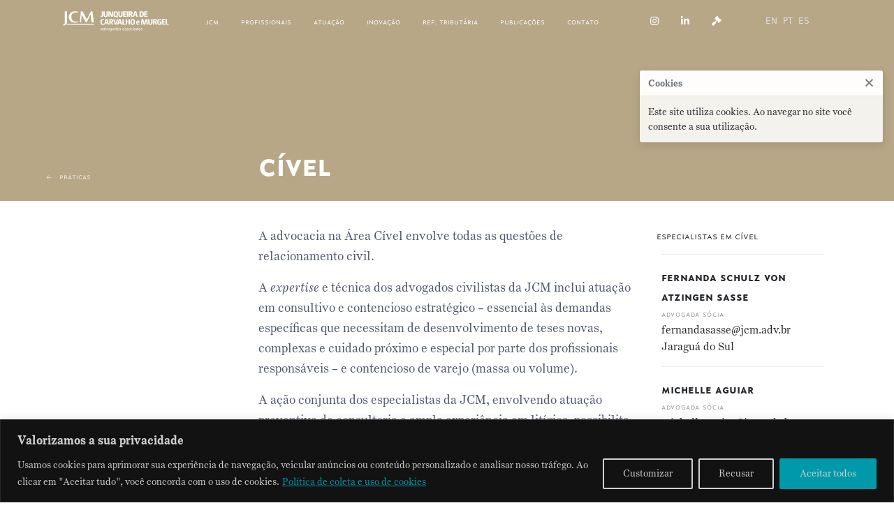

--- FILE ---
content_type: text/html; charset=UTF-8
request_url: https://jcm.adv.br/atuacao/civel/
body_size: 27538
content:
<!doctype html><html lang="pt-BR"><head><meta charset="UTF-8"><meta name="viewport" content="width=device-width, initial-scale=1"><link rel="profile" href="https://gmpg.org/xfn/11"><link media="all" href="https://jcm.adv.br/wp-content/cache/autoptimize/css/autoptimize_66d1290dadca0e64329225b5e2660faa.css" rel="stylesheet"><title>Cível &#8211; Junqueira de Carvalho e Murgel</title><meta name='robots' content='max-image-preview:large' /><link rel='dns-prefetch' href='//cdnjs.cloudflare.com' /><link rel="alternate" title="oEmbed (JSON)" type="application/json+oembed" href="https://jcm.adv.br/wp-json/oembed/1.0/embed?url=https%3A%2F%2Fjcm.adv.br%2Fatuacao%2Fcivel%2F" /><link rel="alternate" title="oEmbed (XML)" type="text/xml+oembed" href="https://jcm.adv.br/wp-json/oembed/1.0/embed?url=https%3A%2F%2Fjcm.adv.br%2Fatuacao%2Fcivel%2F&#038;format=xml" /><style id='wp-img-auto-sizes-contain-inline-css' type='text/css'>img:is([sizes=auto i],[sizes^="auto," i]){contain-intrinsic-size:3000px 1500px}
/*# sourceURL=wp-img-auto-sizes-contain-inline-css */</style><style id='wp-block-list-inline-css' type='text/css'>ol,ul{box-sizing:border-box}:root :where(.wp-block-list.has-background){padding:1.25em 2.375em}
/*# sourceURL=https://jcm.adv.br/wp-includes/blocks/list/style.min.css */</style><style id='wp-block-paragraph-inline-css' type='text/css'>.is-small-text{font-size:.875em}.is-regular-text{font-size:1em}.is-large-text{font-size:2.25em}.is-larger-text{font-size:3em}.has-drop-cap:not(:focus):first-letter{float:left;font-size:8.4em;font-style:normal;font-weight:100;line-height:.68;margin:.05em .1em 0 0;text-transform:uppercase}body.rtl .has-drop-cap:not(:focus):first-letter{float:none;margin-left:.1em}p.has-drop-cap.has-background{overflow:hidden}:root :where(p.has-background){padding:1.25em 2.375em}:where(p.has-text-color:not(.has-link-color)) a{color:inherit}p.has-text-align-left[style*="writing-mode:vertical-lr"],p.has-text-align-right[style*="writing-mode:vertical-rl"]{rotate:180deg}
/*# sourceURL=https://jcm.adv.br/wp-includes/blocks/paragraph/style.min.css */</style><style id='global-styles-inline-css' type='text/css'>:root{--wp--preset--aspect-ratio--square: 1;--wp--preset--aspect-ratio--4-3: 4/3;--wp--preset--aspect-ratio--3-4: 3/4;--wp--preset--aspect-ratio--3-2: 3/2;--wp--preset--aspect-ratio--2-3: 2/3;--wp--preset--aspect-ratio--16-9: 16/9;--wp--preset--aspect-ratio--9-16: 9/16;--wp--preset--color--black: #000000;--wp--preset--color--cyan-bluish-gray: #abb8c3;--wp--preset--color--white: #ffffff;--wp--preset--color--pale-pink: #f78da7;--wp--preset--color--vivid-red: #cf2e2e;--wp--preset--color--luminous-vivid-orange: #ff6900;--wp--preset--color--luminous-vivid-amber: #fcb900;--wp--preset--color--light-green-cyan: #7bdcb5;--wp--preset--color--vivid-green-cyan: #00d084;--wp--preset--color--pale-cyan-blue: #8ed1fc;--wp--preset--color--vivid-cyan-blue: #0693e3;--wp--preset--color--vivid-purple: #9b51e0;--wp--preset--gradient--vivid-cyan-blue-to-vivid-purple: linear-gradient(135deg,rgb(6,147,227) 0%,rgb(155,81,224) 100%);--wp--preset--gradient--light-green-cyan-to-vivid-green-cyan: linear-gradient(135deg,rgb(122,220,180) 0%,rgb(0,208,130) 100%);--wp--preset--gradient--luminous-vivid-amber-to-luminous-vivid-orange: linear-gradient(135deg,rgb(252,185,0) 0%,rgb(255,105,0) 100%);--wp--preset--gradient--luminous-vivid-orange-to-vivid-red: linear-gradient(135deg,rgb(255,105,0) 0%,rgb(207,46,46) 100%);--wp--preset--gradient--very-light-gray-to-cyan-bluish-gray: linear-gradient(135deg,rgb(238,238,238) 0%,rgb(169,184,195) 100%);--wp--preset--gradient--cool-to-warm-spectrum: linear-gradient(135deg,rgb(74,234,220) 0%,rgb(151,120,209) 20%,rgb(207,42,186) 40%,rgb(238,44,130) 60%,rgb(251,105,98) 80%,rgb(254,248,76) 100%);--wp--preset--gradient--blush-light-purple: linear-gradient(135deg,rgb(255,206,236) 0%,rgb(152,150,240) 100%);--wp--preset--gradient--blush-bordeaux: linear-gradient(135deg,rgb(254,205,165) 0%,rgb(254,45,45) 50%,rgb(107,0,62) 100%);--wp--preset--gradient--luminous-dusk: linear-gradient(135deg,rgb(255,203,112) 0%,rgb(199,81,192) 50%,rgb(65,88,208) 100%);--wp--preset--gradient--pale-ocean: linear-gradient(135deg,rgb(255,245,203) 0%,rgb(182,227,212) 50%,rgb(51,167,181) 100%);--wp--preset--gradient--electric-grass: linear-gradient(135deg,rgb(202,248,128) 0%,rgb(113,206,126) 100%);--wp--preset--gradient--midnight: linear-gradient(135deg,rgb(2,3,129) 0%,rgb(40,116,252) 100%);--wp--preset--font-size--small: 13px;--wp--preset--font-size--medium: 20px;--wp--preset--font-size--large: 36px;--wp--preset--font-size--x-large: 42px;--wp--preset--spacing--20: 0.44rem;--wp--preset--spacing--30: 0.67rem;--wp--preset--spacing--40: 1rem;--wp--preset--spacing--50: 1.5rem;--wp--preset--spacing--60: 2.25rem;--wp--preset--spacing--70: 3.38rem;--wp--preset--spacing--80: 5.06rem;--wp--preset--shadow--natural: 6px 6px 9px rgba(0, 0, 0, 0.2);--wp--preset--shadow--deep: 12px 12px 50px rgba(0, 0, 0, 0.4);--wp--preset--shadow--sharp: 6px 6px 0px rgba(0, 0, 0, 0.2);--wp--preset--shadow--outlined: 6px 6px 0px -3px rgb(255, 255, 255), 6px 6px rgb(0, 0, 0);--wp--preset--shadow--crisp: 6px 6px 0px rgb(0, 0, 0);}:where(.is-layout-flex){gap: 0.5em;}:where(.is-layout-grid){gap: 0.5em;}body .is-layout-flex{display: flex;}.is-layout-flex{flex-wrap: wrap;align-items: center;}.is-layout-flex > :is(*, div){margin: 0;}body .is-layout-grid{display: grid;}.is-layout-grid > :is(*, div){margin: 0;}:where(.wp-block-columns.is-layout-flex){gap: 2em;}:where(.wp-block-columns.is-layout-grid){gap: 2em;}:where(.wp-block-post-template.is-layout-flex){gap: 1.25em;}:where(.wp-block-post-template.is-layout-grid){gap: 1.25em;}.has-black-color{color: var(--wp--preset--color--black) !important;}.has-cyan-bluish-gray-color{color: var(--wp--preset--color--cyan-bluish-gray) !important;}.has-white-color{color: var(--wp--preset--color--white) !important;}.has-pale-pink-color{color: var(--wp--preset--color--pale-pink) !important;}.has-vivid-red-color{color: var(--wp--preset--color--vivid-red) !important;}.has-luminous-vivid-orange-color{color: var(--wp--preset--color--luminous-vivid-orange) !important;}.has-luminous-vivid-amber-color{color: var(--wp--preset--color--luminous-vivid-amber) !important;}.has-light-green-cyan-color{color: var(--wp--preset--color--light-green-cyan) !important;}.has-vivid-green-cyan-color{color: var(--wp--preset--color--vivid-green-cyan) !important;}.has-pale-cyan-blue-color{color: var(--wp--preset--color--pale-cyan-blue) !important;}.has-vivid-cyan-blue-color{color: var(--wp--preset--color--vivid-cyan-blue) !important;}.has-vivid-purple-color{color: var(--wp--preset--color--vivid-purple) !important;}.has-black-background-color{background-color: var(--wp--preset--color--black) !important;}.has-cyan-bluish-gray-background-color{background-color: var(--wp--preset--color--cyan-bluish-gray) !important;}.has-white-background-color{background-color: var(--wp--preset--color--white) !important;}.has-pale-pink-background-color{background-color: var(--wp--preset--color--pale-pink) !important;}.has-vivid-red-background-color{background-color: var(--wp--preset--color--vivid-red) !important;}.has-luminous-vivid-orange-background-color{background-color: var(--wp--preset--color--luminous-vivid-orange) !important;}.has-luminous-vivid-amber-background-color{background-color: var(--wp--preset--color--luminous-vivid-amber) !important;}.has-light-green-cyan-background-color{background-color: var(--wp--preset--color--light-green-cyan) !important;}.has-vivid-green-cyan-background-color{background-color: var(--wp--preset--color--vivid-green-cyan) !important;}.has-pale-cyan-blue-background-color{background-color: var(--wp--preset--color--pale-cyan-blue) !important;}.has-vivid-cyan-blue-background-color{background-color: var(--wp--preset--color--vivid-cyan-blue) !important;}.has-vivid-purple-background-color{background-color: var(--wp--preset--color--vivid-purple) !important;}.has-black-border-color{border-color: var(--wp--preset--color--black) !important;}.has-cyan-bluish-gray-border-color{border-color: var(--wp--preset--color--cyan-bluish-gray) !important;}.has-white-border-color{border-color: var(--wp--preset--color--white) !important;}.has-pale-pink-border-color{border-color: var(--wp--preset--color--pale-pink) !important;}.has-vivid-red-border-color{border-color: var(--wp--preset--color--vivid-red) !important;}.has-luminous-vivid-orange-border-color{border-color: var(--wp--preset--color--luminous-vivid-orange) !important;}.has-luminous-vivid-amber-border-color{border-color: var(--wp--preset--color--luminous-vivid-amber) !important;}.has-light-green-cyan-border-color{border-color: var(--wp--preset--color--light-green-cyan) !important;}.has-vivid-green-cyan-border-color{border-color: var(--wp--preset--color--vivid-green-cyan) !important;}.has-pale-cyan-blue-border-color{border-color: var(--wp--preset--color--pale-cyan-blue) !important;}.has-vivid-cyan-blue-border-color{border-color: var(--wp--preset--color--vivid-cyan-blue) !important;}.has-vivid-purple-border-color{border-color: var(--wp--preset--color--vivid-purple) !important;}.has-vivid-cyan-blue-to-vivid-purple-gradient-background{background: var(--wp--preset--gradient--vivid-cyan-blue-to-vivid-purple) !important;}.has-light-green-cyan-to-vivid-green-cyan-gradient-background{background: var(--wp--preset--gradient--light-green-cyan-to-vivid-green-cyan) !important;}.has-luminous-vivid-amber-to-luminous-vivid-orange-gradient-background{background: var(--wp--preset--gradient--luminous-vivid-amber-to-luminous-vivid-orange) !important;}.has-luminous-vivid-orange-to-vivid-red-gradient-background{background: var(--wp--preset--gradient--luminous-vivid-orange-to-vivid-red) !important;}.has-very-light-gray-to-cyan-bluish-gray-gradient-background{background: var(--wp--preset--gradient--very-light-gray-to-cyan-bluish-gray) !important;}.has-cool-to-warm-spectrum-gradient-background{background: var(--wp--preset--gradient--cool-to-warm-spectrum) !important;}.has-blush-light-purple-gradient-background{background: var(--wp--preset--gradient--blush-light-purple) !important;}.has-blush-bordeaux-gradient-background{background: var(--wp--preset--gradient--blush-bordeaux) !important;}.has-luminous-dusk-gradient-background{background: var(--wp--preset--gradient--luminous-dusk) !important;}.has-pale-ocean-gradient-background{background: var(--wp--preset--gradient--pale-ocean) !important;}.has-electric-grass-gradient-background{background: var(--wp--preset--gradient--electric-grass) !important;}.has-midnight-gradient-background{background: var(--wp--preset--gradient--midnight) !important;}.has-small-font-size{font-size: var(--wp--preset--font-size--small) !important;}.has-medium-font-size{font-size: var(--wp--preset--font-size--medium) !important;}.has-large-font-size{font-size: var(--wp--preset--font-size--large) !important;}.has-x-large-font-size{font-size: var(--wp--preset--font-size--x-large) !important;}
/*# sourceURL=global-styles-inline-css */</style><style id='classic-theme-styles-inline-css' type='text/css'>/*! This file is auto-generated */
.wp-block-button__link{color:#fff;background-color:#32373c;border-radius:9999px;box-shadow:none;text-decoration:none;padding:calc(.667em + 2px) calc(1.333em + 2px);font-size:1.125em}.wp-block-file__button{background:#32373c;color:#fff;text-decoration:none}
/*# sourceURL=/wp-includes/css/classic-themes.min.css */</style><link rel='stylesheet' id='shibui-fa-css' href='https://cdnjs.cloudflare.com/ajax/libs/font-awesome/5.9.0/css/all.min.css' type='text/css' media='all' /> <script type="text/javascript" id="cookie-law-info-js-extra">var _ckyConfig = {"_ipData":[],"_assetsURL":"https://jcm.adv.br/wp-content/plugins/cookie-law-info/lite/frontend/images/","_publicURL":"https://jcm.adv.br","_expiry":"365","_categories":[{"name":"Necessary","slug":"necessary","isNecessary":true,"ccpaDoNotSell":true,"cookies":[],"active":true,"defaultConsent":{"gdpr":true,"ccpa":true}},{"name":"Functional","slug":"functional","isNecessary":false,"ccpaDoNotSell":true,"cookies":[],"active":true,"defaultConsent":{"gdpr":false,"ccpa":false}},{"name":"Analytics","slug":"analytics","isNecessary":false,"ccpaDoNotSell":true,"cookies":[],"active":true,"defaultConsent":{"gdpr":false,"ccpa":false}},{"name":"Performance","slug":"performance","isNecessary":false,"ccpaDoNotSell":true,"cookies":[],"active":true,"defaultConsent":{"gdpr":false,"ccpa":false}},{"name":"Advertisement","slug":"advertisement","isNecessary":false,"ccpaDoNotSell":true,"cookies":[],"active":true,"defaultConsent":{"gdpr":false,"ccpa":false}}],"_activeLaw":"gdpr","_rootDomain":"","_block":"1","_showBanner":"1","_bannerConfig":{"settings":{"type":"banner","preferenceCenterType":"popup","position":"bottom","applicableLaw":"gdpr"},"behaviours":{"reloadBannerOnAccept":false,"loadAnalyticsByDefault":false,"animations":{"onLoad":"animate","onHide":"sticky"}},"config":{"revisitConsent":{"status":true,"tag":"revisit-consent","position":"bottom-left","meta":{"url":"#"},"styles":{"background-color":"#0056a7"},"elements":{"title":{"type":"text","tag":"revisit-consent-title","status":true,"styles":{"color":"#0056a7"}}}},"preferenceCenter":{"toggle":{"status":true,"tag":"detail-category-toggle","type":"toggle","states":{"active":{"styles":{"background-color":"#1863DC"}},"inactive":{"styles":{"background-color":"#D0D5D2"}}}}},"categoryPreview":{"status":false,"toggle":{"status":true,"tag":"detail-category-preview-toggle","type":"toggle","states":{"active":{"styles":{"background-color":"#1863DC"}},"inactive":{"styles":{"background-color":"#D0D5D2"}}}}},"videoPlaceholder":{"status":true,"styles":{"background-color":"#000000","border-color":"#000000","color":"#ffffff"}},"readMore":{"status":true,"tag":"readmore-button","type":"link","meta":{"noFollow":true,"newTab":true},"styles":{"color":"#0099a9","background-color":"transparent","border-color":"transparent"}},"showMore":{"status":true,"tag":"show-desc-button","type":"button","styles":{"color":"#1863DC"}},"showLess":{"status":true,"tag":"hide-desc-button","type":"button","styles":{"color":"#1863DC"}},"alwaysActive":{"status":true,"tag":"always-active","styles":{"color":"#008000"}},"manualLinks":{"status":true,"tag":"manual-links","type":"link","styles":{"color":"#1863DC"}},"auditTable":{"status":true},"optOption":{"status":true,"toggle":{"status":true,"tag":"optout-option-toggle","type":"toggle","states":{"active":{"styles":{"background-color":"#1863dc"}},"inactive":{"styles":{"background-color":"#d0d5d2"}}}}}}},"_version":"3.3.9.1","_logConsent":"1","_tags":[{"tag":"accept-button","styles":{"color":"#d0d0d0","background-color":"#0099a9","border-color":"#0099a9"}},{"tag":"reject-button","styles":{"color":"#d0d0d0","background-color":"transparent","border-color":"#d0d0d0"}},{"tag":"settings-button","styles":{"color":"#d0d0d0","background-color":"transparent","border-color":"#d0d0d0"}},{"tag":"readmore-button","styles":{"color":"#0099a9","background-color":"transparent","border-color":"transparent"}},{"tag":"donotsell-button","styles":{"color":"#1863dc","background-color":"transparent","border-color":"transparent"}},{"tag":"show-desc-button","styles":{"color":"#1863DC"}},{"tag":"hide-desc-button","styles":{"color":"#1863DC"}},{"tag":"cky-always-active","styles":[]},{"tag":"cky-link","styles":[]},{"tag":"accept-button","styles":{"color":"#d0d0d0","background-color":"#0099a9","border-color":"#0099a9"}},{"tag":"revisit-consent","styles":{"background-color":"#0056a7"}}],"_shortCodes":[{"key":"cky_readmore","content":"\u003Ca href=\"https://jcm.adv.br/coleta-e-uso-de-cookies/\" class=\"cky-policy\" aria-label=\"Pol\u00edtica de coleta e uso de cookies\" target=\"_blank\" rel=\"noopener\" data-cky-tag=\"readmore-button\"\u003EPol\u00edtica de coleta e uso de cookies\u003C/a\u003E","tag":"readmore-button","status":true,"attributes":{"rel":"nofollow","target":"_blank"}},{"key":"cky_show_desc","content":"\u003Cbutton class=\"cky-show-desc-btn\" data-cky-tag=\"show-desc-button\" aria-label=\"Show more\"\u003EShow more\u003C/button\u003E","tag":"show-desc-button","status":true,"attributes":[]},{"key":"cky_hide_desc","content":"\u003Cbutton class=\"cky-show-desc-btn\" data-cky-tag=\"hide-desc-button\" aria-label=\"Show less\"\u003EShow less\u003C/button\u003E","tag":"hide-desc-button","status":true,"attributes":[]},{"key":"cky_optout_show_desc","content":"[cky_optout_show_desc]","tag":"optout-show-desc-button","status":true,"attributes":[]},{"key":"cky_optout_hide_desc","content":"[cky_optout_hide_desc]","tag":"optout-hide-desc-button","status":true,"attributes":[]},{"key":"cky_category_toggle_label","content":"[cky_{{status}}_category_label] [cky_preference_{{category_slug}}_title]","tag":"","status":true,"attributes":[]},{"key":"cky_enable_category_label","content":"Enable","tag":"","status":true,"attributes":[]},{"key":"cky_disable_category_label","content":"Disable","tag":"","status":true,"attributes":[]},{"key":"cky_video_placeholder","content":"\u003Cdiv class=\"video-placeholder-normal\" data-cky-tag=\"video-placeholder\" id=\"[UNIQUEID]\"\u003E\u003Cp class=\"video-placeholder-text-normal\" data-cky-tag=\"placeholder-title\"\u003EPlease accept cookies to access this content\u003C/p\u003E\u003C/div\u003E","tag":"","status":true,"attributes":[]},{"key":"cky_enable_optout_label","content":"Enable","tag":"","status":true,"attributes":[]},{"key":"cky_disable_optout_label","content":"Disable","tag":"","status":true,"attributes":[]},{"key":"cky_optout_toggle_label","content":"[cky_{{status}}_optout_label] [cky_optout_option_title]","tag":"","status":true,"attributes":[]},{"key":"cky_optout_option_title","content":"Do Not Sell or Share My Personal Information","tag":"","status":true,"attributes":[]},{"key":"cky_optout_close_label","content":"Close","tag":"","status":true,"attributes":[]},{"key":"cky_preference_close_label","content":"Close","tag":"","status":true,"attributes":[]}],"_rtl":"","_language":"en","_providersToBlock":[]};
var _ckyStyles = {"css":".cky-overlay{background: #000000; opacity: 0.4; position: fixed; top: 0; left: 0; width: 100%; height: 100%; z-index: 99999999;}.cky-hide{display: none;}.cky-btn-revisit-wrapper{display: flex; align-items: center; justify-content: center; background: #0056a7; width: 45px; height: 45px; border-radius: 50%; position: fixed; z-index: 999999; cursor: pointer;}.cky-revisit-bottom-left{bottom: 15px; left: 15px;}.cky-revisit-bottom-right{bottom: 15px; right: 15px;}.cky-btn-revisit-wrapper .cky-btn-revisit{display: flex; align-items: center; justify-content: center; background: none; border: none; cursor: pointer; position: relative; margin: 0; padding: 0;}.cky-btn-revisit-wrapper .cky-btn-revisit img{max-width: fit-content; margin: 0; height: 30px; width: 30px;}.cky-revisit-bottom-left:hover::before{content: attr(data-tooltip); position: absolute; background: #4e4b66; color: #ffffff; left: calc(100% + 7px); font-size: 12px; line-height: 16px; width: max-content; padding: 4px 8px; border-radius: 4px;}.cky-revisit-bottom-left:hover::after{position: absolute; content: \"\"; border: 5px solid transparent; left: calc(100% + 2px); border-left-width: 0; border-right-color: #4e4b66;}.cky-revisit-bottom-right:hover::before{content: attr(data-tooltip); position: absolute; background: #4e4b66; color: #ffffff; right: calc(100% + 7px); font-size: 12px; line-height: 16px; width: max-content; padding: 4px 8px; border-radius: 4px;}.cky-revisit-bottom-right:hover::after{position: absolute; content: \"\"; border: 5px solid transparent; right: calc(100% + 2px); border-right-width: 0; border-left-color: #4e4b66;}.cky-revisit-hide{display: none;}.cky-consent-container{position: fixed; width: 100%; box-sizing: border-box; z-index: 9999999;}.cky-consent-container .cky-consent-bar{background: #ffffff; border: 1px solid; padding: 16.5px 24px; box-shadow: 0 -1px 10px 0 #acabab4d;}.cky-banner-bottom{bottom: 0; left: 0;}.cky-banner-top{top: 0; left: 0;}.cky-custom-brand-logo-wrapper .cky-custom-brand-logo{width: 100px; height: auto; margin: 0 0 12px 0;}.cky-notice .cky-title{color: #212121; font-weight: 700; font-size: 18px; line-height: 24px; margin: 0 0 12px 0;}.cky-notice-group{display: flex; justify-content: space-between; align-items: center; font-size: 14px; line-height: 24px; font-weight: 400;}.cky-notice-des *,.cky-preference-content-wrapper *,.cky-accordion-header-des *,.cky-gpc-wrapper .cky-gpc-desc *{font-size: 14px;}.cky-notice-des{color: #212121; font-size: 14px; line-height: 24px; font-weight: 400;}.cky-notice-des img{height: 25px; width: 25px;}.cky-consent-bar .cky-notice-des p,.cky-gpc-wrapper .cky-gpc-desc p,.cky-preference-body-wrapper .cky-preference-content-wrapper p,.cky-accordion-header-wrapper .cky-accordion-header-des p,.cky-cookie-des-table li div:last-child p{color: inherit; margin-top: 0; overflow-wrap: break-word;}.cky-notice-des P:last-child,.cky-preference-content-wrapper p:last-child,.cky-cookie-des-table li div:last-child p:last-child,.cky-gpc-wrapper .cky-gpc-desc p:last-child{margin-bottom: 0;}.cky-notice-des a.cky-policy,.cky-notice-des button.cky-policy{font-size: 14px; color: #1863dc; white-space: nowrap; cursor: pointer; background: transparent; border: 1px solid; text-decoration: underline;}.cky-notice-des button.cky-policy{padding: 0;}.cky-notice-des a.cky-policy:focus-visible,.cky-notice-des button.cky-policy:focus-visible,.cky-preference-content-wrapper .cky-show-desc-btn:focus-visible,.cky-accordion-header .cky-accordion-btn:focus-visible,.cky-preference-header .cky-btn-close:focus-visible,.cky-switch input[type=\"checkbox\"]:focus-visible,.cky-footer-wrapper a:focus-visible,.cky-btn:focus-visible{outline: 2px solid #1863dc; outline-offset: 2px;}.cky-btn:focus:not(:focus-visible),.cky-accordion-header .cky-accordion-btn:focus:not(:focus-visible),.cky-preference-content-wrapper .cky-show-desc-btn:focus:not(:focus-visible),.cky-btn-revisit-wrapper .cky-btn-revisit:focus:not(:focus-visible),.cky-preference-header .cky-btn-close:focus:not(:focus-visible),.cky-consent-bar .cky-banner-btn-close:focus:not(:focus-visible){outline: 0;}button.cky-show-desc-btn:not(:hover):not(:active){color: #1863dc; background: transparent;}button.cky-accordion-btn:not(:hover):not(:active),button.cky-banner-btn-close:not(:hover):not(:active),button.cky-btn-close:not(:hover):not(:active),button.cky-btn-revisit:not(:hover):not(:active){background: transparent;}.cky-consent-bar button:hover,.cky-modal.cky-modal-open button:hover,.cky-consent-bar button:focus,.cky-modal.cky-modal-open button:focus{text-decoration: none;}.cky-notice-btn-wrapper{display: flex; justify-content: center; align-items: center; margin-left: 15px;}.cky-notice-btn-wrapper .cky-btn{text-shadow: none; box-shadow: none;}.cky-btn{font-size: 14px; font-family: inherit; line-height: 24px; padding: 8px 27px; font-weight: 500; margin: 0 8px 0 0; border-radius: 2px; white-space: nowrap; cursor: pointer; text-align: center; text-transform: none; min-height: 0;}.cky-btn:hover{opacity: 0.8;}.cky-btn-customize{color: #1863dc; background: transparent; border: 2px solid #1863dc;}.cky-btn-reject{color: #1863dc; background: transparent; border: 2px solid #1863dc;}.cky-btn-accept{background: #1863dc; color: #ffffff; border: 2px solid #1863dc;}.cky-btn:last-child{margin-right: 0;}@media (max-width: 768px){.cky-notice-group{display: block;}.cky-notice-btn-wrapper{margin-left: 0;}.cky-notice-btn-wrapper .cky-btn{flex: auto; max-width: 100%; margin-top: 10px; white-space: unset;}}@media (max-width: 576px){.cky-notice-btn-wrapper{flex-direction: column;}.cky-custom-brand-logo-wrapper, .cky-notice .cky-title, .cky-notice-des, .cky-notice-btn-wrapper{padding: 0 28px;}.cky-consent-container .cky-consent-bar{padding: 16.5px 0;}.cky-notice-des{max-height: 40vh; overflow-y: scroll;}.cky-notice-btn-wrapper .cky-btn{width: 100%; padding: 8px; margin-right: 0;}.cky-notice-btn-wrapper .cky-btn-accept{order: 1;}.cky-notice-btn-wrapper .cky-btn-reject{order: 3;}.cky-notice-btn-wrapper .cky-btn-customize{order: 2;}}@media (max-width: 425px){.cky-custom-brand-logo-wrapper, .cky-notice .cky-title, .cky-notice-des, .cky-notice-btn-wrapper{padding: 0 24px;}.cky-notice-btn-wrapper{flex-direction: column;}.cky-btn{width: 100%; margin: 10px 0 0 0;}.cky-notice-btn-wrapper .cky-btn-customize{order: 2;}.cky-notice-btn-wrapper .cky-btn-reject{order: 3;}.cky-notice-btn-wrapper .cky-btn-accept{order: 1; margin-top: 16px;}}@media (max-width: 352px){.cky-notice .cky-title{font-size: 16px;}.cky-notice-des *{font-size: 12px;}.cky-notice-des, .cky-btn{font-size: 12px;}}.cky-modal.cky-modal-open{display: flex; visibility: visible; -webkit-transform: translate(-50%, -50%); -moz-transform: translate(-50%, -50%); -ms-transform: translate(-50%, -50%); -o-transform: translate(-50%, -50%); transform: translate(-50%, -50%); top: 50%; left: 50%; transition: all 1s ease;}.cky-modal{box-shadow: 0 32px 68px rgba(0, 0, 0, 0.3); margin: 0 auto; position: fixed; max-width: 100%; background: #ffffff; top: 50%; box-sizing: border-box; border-radius: 6px; z-index: 999999999; color: #212121; -webkit-transform: translate(-50%, 100%); -moz-transform: translate(-50%, 100%); -ms-transform: translate(-50%, 100%); -o-transform: translate(-50%, 100%); transform: translate(-50%, 100%); visibility: hidden; transition: all 0s ease;}.cky-preference-center{max-height: 79vh; overflow: hidden; width: 845px; overflow: hidden; flex: 1 1 0; display: flex; flex-direction: column; border-radius: 6px;}.cky-preference-header{display: flex; align-items: center; justify-content: space-between; padding: 22px 24px; border-bottom: 1px solid;}.cky-preference-header .cky-preference-title{font-size: 18px; font-weight: 700; line-height: 24px;}.cky-preference-header .cky-btn-close{margin: 0; cursor: pointer; vertical-align: middle; padding: 0; background: none; border: none; width: auto; height: auto; min-height: 0; line-height: 0; text-shadow: none; box-shadow: none;}.cky-preference-header .cky-btn-close img{margin: 0; height: 10px; width: 10px;}.cky-preference-body-wrapper{padding: 0 24px; flex: 1; overflow: auto; box-sizing: border-box;}.cky-preference-content-wrapper,.cky-gpc-wrapper .cky-gpc-desc{font-size: 14px; line-height: 24px; font-weight: 400; padding: 12px 0;}.cky-preference-content-wrapper{border-bottom: 1px solid;}.cky-preference-content-wrapper img{height: 25px; width: 25px;}.cky-preference-content-wrapper .cky-show-desc-btn{font-size: 14px; font-family: inherit; color: #1863dc; text-decoration: none; line-height: 24px; padding: 0; margin: 0; white-space: nowrap; cursor: pointer; background: transparent; border-color: transparent; text-transform: none; min-height: 0; text-shadow: none; box-shadow: none;}.cky-accordion-wrapper{margin-bottom: 10px;}.cky-accordion{border-bottom: 1px solid;}.cky-accordion:last-child{border-bottom: none;}.cky-accordion .cky-accordion-item{display: flex; margin-top: 10px;}.cky-accordion .cky-accordion-body{display: none;}.cky-accordion.cky-accordion-active .cky-accordion-body{display: block; padding: 0 22px; margin-bottom: 16px;}.cky-accordion-header-wrapper{cursor: pointer; width: 100%;}.cky-accordion-item .cky-accordion-header{display: flex; justify-content: space-between; align-items: center;}.cky-accordion-header .cky-accordion-btn{font-size: 16px; font-family: inherit; color: #212121; line-height: 24px; background: none; border: none; font-weight: 700; padding: 0; margin: 0; cursor: pointer; text-transform: none; min-height: 0; text-shadow: none; box-shadow: none;}.cky-accordion-header .cky-always-active{color: #008000; font-weight: 600; line-height: 24px; font-size: 14px;}.cky-accordion-header-des{font-size: 14px; line-height: 24px; margin: 10px 0 16px 0;}.cky-accordion-chevron{margin-right: 22px; position: relative; cursor: pointer;}.cky-accordion-chevron-hide{display: none;}.cky-accordion .cky-accordion-chevron i::before{content: \"\"; position: absolute; border-right: 1.4px solid; border-bottom: 1.4px solid; border-color: inherit; height: 6px; width: 6px; -webkit-transform: rotate(-45deg); -moz-transform: rotate(-45deg); -ms-transform: rotate(-45deg); -o-transform: rotate(-45deg); transform: rotate(-45deg); transition: all 0.2s ease-in-out; top: 8px;}.cky-accordion.cky-accordion-active .cky-accordion-chevron i::before{-webkit-transform: rotate(45deg); -moz-transform: rotate(45deg); -ms-transform: rotate(45deg); -o-transform: rotate(45deg); transform: rotate(45deg);}.cky-audit-table{background: #f4f4f4; border-radius: 6px;}.cky-audit-table .cky-empty-cookies-text{color: inherit; font-size: 12px; line-height: 24px; margin: 0; padding: 10px;}.cky-audit-table .cky-cookie-des-table{font-size: 12px; line-height: 24px; font-weight: normal; padding: 15px 10px; border-bottom: 1px solid; border-bottom-color: inherit; margin: 0;}.cky-audit-table .cky-cookie-des-table:last-child{border-bottom: none;}.cky-audit-table .cky-cookie-des-table li{list-style-type: none; display: flex; padding: 3px 0;}.cky-audit-table .cky-cookie-des-table li:first-child{padding-top: 0;}.cky-cookie-des-table li div:first-child{width: 100px; font-weight: 600; word-break: break-word; word-wrap: break-word;}.cky-cookie-des-table li div:last-child{flex: 1; word-break: break-word; word-wrap: break-word; margin-left: 8px;}.cky-footer-shadow{display: block; width: 100%; height: 40px; background: linear-gradient(180deg, rgba(255, 255, 255, 0) 0%, #ffffff 100%); position: absolute; bottom: calc(100% - 1px);}.cky-footer-wrapper{position: relative;}.cky-prefrence-btn-wrapper{display: flex; flex-wrap: wrap; align-items: center; justify-content: center; padding: 22px 24px; border-top: 1px solid;}.cky-prefrence-btn-wrapper .cky-btn{flex: auto; max-width: 100%; text-shadow: none; box-shadow: none;}.cky-btn-preferences{color: #1863dc; background: transparent; border: 2px solid #1863dc;}.cky-preference-header,.cky-preference-body-wrapper,.cky-preference-content-wrapper,.cky-accordion-wrapper,.cky-accordion,.cky-accordion-wrapper,.cky-footer-wrapper,.cky-prefrence-btn-wrapper{border-color: inherit;}@media (max-width: 845px){.cky-modal{max-width: calc(100% - 16px);}}@media (max-width: 576px){.cky-modal{max-width: 100%;}.cky-preference-center{max-height: 100vh;}.cky-prefrence-btn-wrapper{flex-direction: column;}.cky-accordion.cky-accordion-active .cky-accordion-body{padding-right: 0;}.cky-prefrence-btn-wrapper .cky-btn{width: 100%; margin: 10px 0 0 0;}.cky-prefrence-btn-wrapper .cky-btn-reject{order: 3;}.cky-prefrence-btn-wrapper .cky-btn-accept{order: 1; margin-top: 0;}.cky-prefrence-btn-wrapper .cky-btn-preferences{order: 2;}}@media (max-width: 425px){.cky-accordion-chevron{margin-right: 15px;}.cky-notice-btn-wrapper{margin-top: 0;}.cky-accordion.cky-accordion-active .cky-accordion-body{padding: 0 15px;}}@media (max-width: 352px){.cky-preference-header .cky-preference-title{font-size: 16px;}.cky-preference-header{padding: 16px 24px;}.cky-preference-content-wrapper *, .cky-accordion-header-des *{font-size: 12px;}.cky-preference-content-wrapper, .cky-preference-content-wrapper .cky-show-more, .cky-accordion-header .cky-always-active, .cky-accordion-header-des, .cky-preference-content-wrapper .cky-show-desc-btn, .cky-notice-des a.cky-policy{font-size: 12px;}.cky-accordion-header .cky-accordion-btn{font-size: 14px;}}.cky-switch{display: flex;}.cky-switch input[type=\"checkbox\"]{position: relative; width: 44px; height: 24px; margin: 0; background: #d0d5d2; -webkit-appearance: none; border-radius: 50px; cursor: pointer; outline: 0; border: none; top: 0;}.cky-switch input[type=\"checkbox\"]:checked{background: #1863dc;}.cky-switch input[type=\"checkbox\"]:before{position: absolute; content: \"\"; height: 20px; width: 20px; left: 2px; bottom: 2px; border-radius: 50%; background-color: white; -webkit-transition: 0.4s; transition: 0.4s; margin: 0;}.cky-switch input[type=\"checkbox\"]:after{display: none;}.cky-switch input[type=\"checkbox\"]:checked:before{-webkit-transform: translateX(20px); -ms-transform: translateX(20px); transform: translateX(20px);}@media (max-width: 425px){.cky-switch input[type=\"checkbox\"]{width: 38px; height: 21px;}.cky-switch input[type=\"checkbox\"]:before{height: 17px; width: 17px;}.cky-switch input[type=\"checkbox\"]:checked:before{-webkit-transform: translateX(17px); -ms-transform: translateX(17px); transform: translateX(17px);}}.cky-consent-bar .cky-banner-btn-close{position: absolute; right: 9px; top: 5px; background: none; border: none; cursor: pointer; padding: 0; margin: 0; min-height: 0; line-height: 0; height: auto; width: auto; text-shadow: none; box-shadow: none;}.cky-consent-bar .cky-banner-btn-close img{height: 9px; width: 9px; margin: 0;}.cky-notice-btn-wrapper .cky-btn-do-not-sell{font-size: 14px; line-height: 24px; padding: 6px 0; margin: 0; font-weight: 500; background: none; border-radius: 2px; border: none; cursor: pointer; text-align: left; color: #1863dc; background: transparent; border-color: transparent; box-shadow: none; text-shadow: none;}.cky-consent-bar .cky-banner-btn-close:focus-visible,.cky-notice-btn-wrapper .cky-btn-do-not-sell:focus-visible,.cky-opt-out-btn-wrapper .cky-btn:focus-visible,.cky-opt-out-checkbox-wrapper input[type=\"checkbox\"].cky-opt-out-checkbox:focus-visible{outline: 2px solid #1863dc; outline-offset: 2px;}@media (max-width: 768px){.cky-notice-btn-wrapper{margin-left: 0; margin-top: 10px; justify-content: left;}.cky-notice-btn-wrapper .cky-btn-do-not-sell{padding: 0;}}@media (max-width: 352px){.cky-notice-btn-wrapper .cky-btn-do-not-sell, .cky-notice-des a.cky-policy{font-size: 12px;}}.cky-opt-out-wrapper{padding: 12px 0;}.cky-opt-out-wrapper .cky-opt-out-checkbox-wrapper{display: flex; align-items: center;}.cky-opt-out-checkbox-wrapper .cky-opt-out-checkbox-label{font-size: 16px; font-weight: 700; line-height: 24px; margin: 0 0 0 12px; cursor: pointer;}.cky-opt-out-checkbox-wrapper input[type=\"checkbox\"].cky-opt-out-checkbox{background-color: #ffffff; border: 1px solid black; width: 20px; height: 18.5px; margin: 0; -webkit-appearance: none; position: relative; display: flex; align-items: center; justify-content: center; border-radius: 2px; cursor: pointer;}.cky-opt-out-checkbox-wrapper input[type=\"checkbox\"].cky-opt-out-checkbox:checked{background-color: #1863dc; border: none;}.cky-opt-out-checkbox-wrapper input[type=\"checkbox\"].cky-opt-out-checkbox:checked::after{left: 6px; bottom: 4px; width: 7px; height: 13px; border: solid #ffffff; border-width: 0 3px 3px 0; border-radius: 2px; -webkit-transform: rotate(45deg); -ms-transform: rotate(45deg); transform: rotate(45deg); content: \"\"; position: absolute; box-sizing: border-box;}.cky-opt-out-checkbox-wrapper.cky-disabled .cky-opt-out-checkbox-label,.cky-opt-out-checkbox-wrapper.cky-disabled input[type=\"checkbox\"].cky-opt-out-checkbox{cursor: no-drop;}.cky-gpc-wrapper{margin: 0 0 0 32px;}.cky-footer-wrapper .cky-opt-out-btn-wrapper{display: flex; flex-wrap: wrap; align-items: center; justify-content: center; padding: 22px 24px;}.cky-opt-out-btn-wrapper .cky-btn{flex: auto; max-width: 100%; text-shadow: none; box-shadow: none;}.cky-opt-out-btn-wrapper .cky-btn-cancel{border: 1px solid #dedfe0; background: transparent; color: #858585;}.cky-opt-out-btn-wrapper .cky-btn-confirm{background: #1863dc; color: #ffffff; border: 1px solid #1863dc;}@media (max-width: 352px){.cky-opt-out-checkbox-wrapper .cky-opt-out-checkbox-label{font-size: 14px;}.cky-gpc-wrapper .cky-gpc-desc, .cky-gpc-wrapper .cky-gpc-desc *{font-size: 12px;}.cky-opt-out-checkbox-wrapper input[type=\"checkbox\"].cky-opt-out-checkbox{width: 16px; height: 16px;}.cky-opt-out-checkbox-wrapper input[type=\"checkbox\"].cky-opt-out-checkbox:checked::after{left: 5px; bottom: 4px; width: 3px; height: 9px;}.cky-gpc-wrapper{margin: 0 0 0 28px;}}.video-placeholder-youtube{background-size: 100% 100%; background-position: center; background-repeat: no-repeat; background-color: #b2b0b059; position: relative; display: flex; align-items: center; justify-content: center; max-width: 100%;}.video-placeholder-text-youtube{text-align: center; align-items: center; padding: 10px 16px; background-color: #000000cc; color: #ffffff; border: 1px solid; border-radius: 2px; cursor: pointer;}.video-placeholder-normal{background-image: url(\"/wp-content/plugins/cookie-law-info/lite/frontend/images/placeholder.svg\"); background-size: 80px; background-position: center; background-repeat: no-repeat; background-color: #b2b0b059; position: relative; display: flex; align-items: flex-end; justify-content: center; max-width: 100%;}.video-placeholder-text-normal{align-items: center; padding: 10px 16px; text-align: center; border: 1px solid; border-radius: 2px; cursor: pointer;}.cky-rtl{direction: rtl; text-align: right;}.cky-rtl .cky-banner-btn-close{left: 9px; right: auto;}.cky-rtl .cky-notice-btn-wrapper .cky-btn:last-child{margin-right: 8px;}.cky-rtl .cky-notice-btn-wrapper .cky-btn:first-child{margin-right: 0;}.cky-rtl .cky-notice-btn-wrapper{margin-left: 0; margin-right: 15px;}.cky-rtl .cky-prefrence-btn-wrapper .cky-btn{margin-right: 8px;}.cky-rtl .cky-prefrence-btn-wrapper .cky-btn:first-child{margin-right: 0;}.cky-rtl .cky-accordion .cky-accordion-chevron i::before{border: none; border-left: 1.4px solid; border-top: 1.4px solid; left: 12px;}.cky-rtl .cky-accordion.cky-accordion-active .cky-accordion-chevron i::before{-webkit-transform: rotate(-135deg); -moz-transform: rotate(-135deg); -ms-transform: rotate(-135deg); -o-transform: rotate(-135deg); transform: rotate(-135deg);}@media (max-width: 768px){.cky-rtl .cky-notice-btn-wrapper{margin-right: 0;}}@media (max-width: 576px){.cky-rtl .cky-notice-btn-wrapper .cky-btn:last-child{margin-right: 0;}.cky-rtl .cky-prefrence-btn-wrapper .cky-btn{margin-right: 0;}.cky-rtl .cky-accordion.cky-accordion-active .cky-accordion-body{padding: 0 22px 0 0;}}@media (max-width: 425px){.cky-rtl .cky-accordion.cky-accordion-active .cky-accordion-body{padding: 0 15px 0 0;}}.cky-rtl .cky-opt-out-btn-wrapper .cky-btn{margin-right: 12px;}.cky-rtl .cky-opt-out-btn-wrapper .cky-btn:first-child{margin-right: 0;}.cky-rtl .cky-opt-out-checkbox-wrapper .cky-opt-out-checkbox-label{margin: 0 12px 0 0;}"};
//# sourceURL=cookie-law-info-js-extra</script> <script type="text/javascript" src="https://jcm.adv.br/wp-content/plugins/cookie-law-info/lite/frontend/js/script.min.js" id="cookie-law-info-js"></script> <script type="text/javascript" src="https://jcm.adv.br/wp-includes/js/jquery/jquery.min.js" id="jquery-core-js"></script> <script type="text/javascript" src="https://jcm.adv.br/wp-includes/js/jquery/jquery-migrate.min.js" id="jquery-migrate-js"></script> <script type="text/javascript" src="https://jcm.adv.br/wp-content/plugins/download-manager/assets/js/wpdm.min.js" id="wpdm-frontend-js-js"></script> <script type="text/javascript" id="wpdm-frontjs-js-extra">var wpdm_url = {"home":"https://jcm.adv.br/","site":"https://jcm.adv.br/","ajax":"https://jcm.adv.br/wp-admin/admin-ajax.php"};
var wpdm_js = {"spinner":"\u003Ci class=\"wpdm-icon wpdm-sun wpdm-spin\"\u003E\u003C/i\u003E","client_id":"c2100fe19db00b3fab57fa4e5d8222c9"};
var wpdm_strings = {"pass_var":"Password Verified!","pass_var_q":"Please click following button to start download.","start_dl":"Start Download"};
//# sourceURL=wpdm-frontjs-js-extra</script> <script type="text/javascript" src="https://jcm.adv.br/wp-content/plugins/download-manager/assets/js/front.min.js" id="wpdm-frontjs-js"></script> <script type="text/javascript" id="shibui-ajax-js-extra">var myAjax = {"ajaxurl":"https://jcm.adv.br/wp-admin/admin-ajax.php"};
//# sourceURL=shibui-ajax-js-extra</script> <script type="text/javascript" src="https://jcm.adv.br/wp-content/themes/jcm/js/ajax.js?v=5" id="shibui-ajax-js"></script> <link rel="https://api.w.org/" href="https://jcm.adv.br/wp-json/" /><link rel="alternate" title="JSON" type="application/json" href="https://jcm.adv.br/wp-json/wp/v2/atuacao/3999" /><link rel="canonical" href="https://jcm.adv.br/atuacao/civel/" /><link rel='shortlink' href='https://jcm.adv.br/?p=3999' /><style id="cky-style-inline">[data-cky-tag]{visibility:hidden;}</style> <script>(function(w,d,s,l,i){w[l]=w[l]||[];w[l].push({'gtm.start':
new Date().getTime(),event:'gtm.js'});var f=d.getElementsByTagName(s)[0],
j=d.createElement(s),dl=l!='dataLayer'?'&l='+l:'';j.async=true;j.src=
'https://www.googletagmanager.com/gtm.js?id='+i+dl;f.parentNode.insertBefore(j,f);
})(window,document,'script','dataLayer','GTM-K7V9N3XV');</script> <style type="text/css">.recentcomments a{display:inline !important;padding:0 !important;margin:0 !important;}</style><link rel="icon" href="https://jcm.adv.br/wp-content/uploads/2020/03/cropped-jcm-favicon-1-1-32x32.png" sizes="32x32" /><link rel="icon" href="https://jcm.adv.br/wp-content/uploads/2020/03/cropped-jcm-favicon-1-1-192x192.png" sizes="192x192" /><link rel="apple-touch-icon" href="https://jcm.adv.br/wp-content/uploads/2020/03/cropped-jcm-favicon-1-1-180x180.png" /><meta name="msapplication-TileImage" content="https://jcm.adv.br/wp-content/uploads/2020/03/cropped-jcm-favicon-1-1-270x270.png" /><style type="text/css" id="wp-custom-css">.wp-block-quote {
	padding-left: 50%;
}
@media (max-width: 768px) {
.slidebg img.pop.loaded {
	opacity: .3
}
	.wp-block-quote {
		padding-left: 25%;
	}
}

.wpml-ls-first-item.wpml-ls-last-item {
	display: none !important;
}


html {
	margin-top: 0px !important;
}
#wpadminbar {
	top: auto !important;
	bottom: 0px !important;
}

#languages {
	display: none !important
}


.pb-75pc {
	padding-bottom: 75% !important;
}
@media (min-width: 991px) {
	.w-lg-100 {
		width: 100% !important;
	}
}

.video-container { position: relative; padding-bottom: 56.25%; padding-top: 30px; height: 0; overflow: hidden; }

.video-container iframe, .video-container object, .video-container embed { position: absolute; top: 0; left: 0; width: 100%; height: 100%; }

	.post-thumb--withPicture {
		height: 0px;
		padding-bottom: 33.333%;
		overflow: hidden;
		position: relative;
		background: black;
	}
	.post-thumb__bg.lazy-container {
		position: absolute;
		height: 100%;
		width: 100%;
		padding-bottom: 0;
		top: 0;
		left: 0;
		z-index: 1;
		opacity: .6;
		background-image: linear-gradient(to bottom, rgba(0, 154, 168, 0), rgba(0, 154, 168, 0));
		transition: 1.2s cubic-bezier(0.16, 1, 0.3, 1);
	}
	.post-thumb__type {
		position: absolute;
		left: 16px;
		top: 16px;
		z-index: 3;
	}
	.post-thumb--withPicture .post-thumb__info {
		position: absolute;
		bottom: 0;
		width: 100%;
		z-index: 2;
		transition: .6s cubic-bezier(0.16, 1, 0.3, 1);
	}
	.post-thumb--withPicture .post-thumb__info .additional { 
		max-height: 0;
		opacity: 0;
		transition: .6s cubic-bezier(0.16, 1, 0.3, 1);
	}
	.post-thumb--withPicture:hover .post-thumb__bg {
		transform: scale(1.1);
		opacity: .9
	}
	.post-thumb--withPicture:hover .post-thumb__info {
		background-image: linear-gradient(to bottom, rgba(183, 167, 135, 0), rgba(183, 167, 135, 1));
	}
	.post-thumb--withPicture:hover .post-thumb__info .additional {
		max-height: 4rem;
		opacity: 1;
	}
	.post-thumb--withPicture2 {
		height: 0px;
		padding-bottom: 66.666%;
		overflow: hidden;
		position: relative;
		background: black;
	}
	.post-thumb__bg.lazy-container {
		position: absolute;
		height: 100%;
		width: 100%;
		padding-bottom: 0;
		top: 0;
		left: 0;
		z-index: 1;
		opacity: .6;
		background-image: linear-gradient(to bottom, rgba(0, 154, 168, 0), rgba(0, 154, 168, 0));
		transition: 1.2s cubic-bezier(0.16, 1, 0.3, 1);
	}
	.post-thumb__type {
		position: absolute;
		left: 16px;
		top: 16px;
		z-index: 3;
	}
	.post-thumb--withPicture2 .post-thumb__info {
		position: absolute;
		bottom: 0;
		width: 100%;
		z-index: 2;
		transition: .6s cubic-bezier(0.16, 1, 0.3, 1);
	}
	.post-thumb--withPicture2 .post-thumb__info .additional { 
		max-height: 0;
		opacity: 0;
		transition: .6s cubic-bezier(0.16, 1, 0.3, 1);
	}
	.post-thumb--withPicture2:hover .post-thumb__bg {
		transform: scale(1.1);
		opacity: .9
	}
	.post-thumb--withPicture2:hover .post-thumb__info {
		background-image: linear-gradient(to bottom, rgba(0, 153, 168, 0), rgba(0, 153, 168, 1));
	}
	.post-thumb--withPicture2:hover .post-thumb__info .additional {
		max-height: 4rem;
		opacity: 1;
	}</style><meta name="generator" content="WordPress Download Manager 3.3.43" /><style>/* WPDM Link Template Styles */</style><style>:root {
                --color-primary: #4a8eff;
                --color-primary-rgb: 74, 142, 255;
                --color-primary-hover: #5998ff;
                --color-primary-active: #3281ff;
                --clr-sec: #6c757d;
                --clr-sec-rgb: 108, 117, 125;
                --clr-sec-hover: #6c757d;
                --clr-sec-active: #6c757d;
                --color-secondary: #6c757d;
                --color-secondary-rgb: 108, 117, 125;
                --color-secondary-hover: #6c757d;
                --color-secondary-active: #6c757d;
                --color-success: #018e11;
                --color-success-rgb: 1, 142, 17;
                --color-success-hover: #0aad01;
                --color-success-active: #0c8c01;
                --color-info: #2CA8FF;
                --color-info-rgb: 44, 168, 255;
                --color-info-hover: #2CA8FF;
                --color-info-active: #2CA8FF;
                --color-warning: #FFB236;
                --color-warning-rgb: 255, 178, 54;
                --color-warning-hover: #FFB236;
                --color-warning-active: #FFB236;
                --color-danger: #ff5062;
                --color-danger-rgb: 255, 80, 98;
                --color-danger-hover: #ff5062;
                --color-danger-active: #ff5062;
                --color-green: #30b570;
                --color-blue: #0073ff;
                --color-purple: #8557D3;
                --color-red: #ff5062;
                --color-muted: rgba(69, 89, 122, 0.6);
                --wpdm-font: "Sen", -apple-system, BlinkMacSystemFont, "Segoe UI", Roboto, Helvetica, Arial, sans-serif, "Apple Color Emoji", "Segoe UI Emoji", "Segoe UI Symbol";
            }

            .wpdm-download-link.btn.btn-primary {
                border-radius: 4px;
            }</style><svg style="display: none; visibility: hidden;"> <symbol id="seta-e"><title>seta para a esquerda</title> <path class="seta-svg" d="M39.57,27.68L15.15,49.38l74.63,0v2.27l-74.63,0l24.42,21.69l-1.59,1.7L10.27,50.51l27.72-24.53L39.57,27.68z"
 /> </symbol> <symbol id="seta-d"><title>seta para a direita</title> <path class="seta-svg" d="M60.58,73.34L85,51.65l-74.63,0v-2.27l74.63,0L60.58,27.68l1.59-1.7l27.72,24.53L62.17,75.05L60.58,73.34z"/> </symbol> <symbol id="toggler"><title>seta para a direita</title> <path class="toggle-center" d="M87.32,51.14H12.69v-2.27h74.63V51.14z"/> <path class="toggle-bottom" d="M87.32,26.75H12.69v-2.27h74.63V26.75z"/> <path class="toggle-top" d="M87.32,75.52H12.69v-2.27h74.63V75.52z"/> </symbol> <symbol id="seta-b"><title>seta para baixo</title> <polygon class="seta-svg" points="50,100 0,50 4.7,45.3 50,90.6 95.3,45.3 100,50 	"/> </symbol> </svg>  <script async src="https://www.googletagmanager.com/gtag/js?id=UA-233942178-1"></script> <script>window.dataLayer = window.dataLayer || [];
  function gtag(){dataLayer.push(arguments);}
  gtag('js', new Date());

  gtag('config', 'UA-233942178-1');</script> <meta name="google-site-verification" content="rnjCAKA0v4pVZYPwsoGLc7oARAMrf07A4c-WjBsRYSI" /></head><body class="loading"><nav class="navbar navbar-expand-lg navbar-light sticky-top"><div class="container"><div class="navbar-brand"> <a href="https://jcm.adv.br" class="jcm-brand"><svg version="1.1" id="Layer_1" xmlns="http://www.w3.org/2000/svg" xmlns:xlink="http://www.w3.org/1999/xlink" x="0px" y="0px"
 viewBox="0 0 263.67 65.6" style="enable-background:new 0 0 263.67 65.6;" xml:space="preserve"> <g id="tipografia"> <path d="M102.34,19.52c0,2.82-1.22,3.78-3.65,3.78c-0.81,0-1.64-0.09-2.3-0.26l0.3-2.23c0.52,0.09,0.98,0.17,1.44,0.17
 c0.96,0,1.25-0.37,1.25-1.38l0-9.28l2.97,0L102.34,19.52z"/> <path d="M106.53,10.32l0,7.41c0,2.58,0.46,3.37,2.12,3.37c1.64,0,2.07-0.81,2.07-3.37l0-7.41l2.95,0l0,7.28
 c0,4.15-1.31,5.81-5.13,5.81c-3.72,0-4.96-1.49-4.96-5.64l0-7.45L106.53,10.32z"/> <path d="M114.98,10.32l3.78,0l3.1,6.25c0.57,1.16,0.98,2.14,1.46,3.47l0.04-0.02c-0.17-1.33-0.26-2.47-0.26-3.45l0-6.25l2.56,0
 l0,12.82l-3.8,0l-3.08-6.25c-0.55-1.16-1-2.14-1.44-3.47l-0.04,0.02c0.11,1.31,0.24,2.47,0.24,3.45l0,6.25l-2.56,0L114.98,10.32z"
 /> <path d="M135.51,25.46l-1.72-2.3c-0.5,0.18-1.11,0.26-1.88,0.26c-3.45,0-5.16-1.22-5.16-6.6c0-5.4,1.86-6.77,5.35-6.77
 c3.47,0,5.2,1.22,5.2,6.62c0,2.56-0.44,4.07-1.16,5.07l1.62,2.08L135.51,25.46z M132.01,12.35c-1.66,0-2.29,0.74-2.29,4.37
 c0,3.63,0.63,4.39,2.29,4.39c1.68,0,2.3-0.74,2.3-4.37C134.31,13.11,133.68,12.35,132.01,12.35z"/> <path d="M141.16,10.32l0,7.41c0,2.58,0.46,3.37,2.12,3.37c1.64,0,2.07-0.81,2.07-3.37l0-7.41l2.95,0l0,7.28
 c0,4.15-1.31,5.81-5.13,5.81c-3.72,0-4.96-1.49-4.96-5.64l0-7.45L141.16,10.32z"/> <path d="M149.6,10.32l7.62,0v2.29l-4.65,0v2.88l4.31,0v2.27l-4.31,0l0,3.1l4.65,0l0,2.29l-7.62,0L149.6,10.32z"/> <path d="M158.35,10.32l2.97,0l0,12.82l-2.97,0L158.35,10.32z"/> <path d="M162.74,10.32l4.19,0c3.69,0,4.87,0.76,4.87,3.48c0,1.81-0.76,2.99-2.51,3.49l2.97,5.85l-3.34,0l-2.54-5.4l-0.66,0l0,5.4
 l-2.97,0L162.74,10.32z M166.87,15.51c1.6,0,2.01-0.55,2.01-1.6c0-1-0.42-1.36-2.01-1.36l-1.16,0v2.97L166.87,15.51z"/> <path d="M175.88,10.32l4.48,0l3.52,12.82l-3.1,0l-0.81-3.08l-3.85,0l-0.81,3.08l-2.91,0L175.88,10.32z M179.52,17.81l-0.81-3.08
 c-0.24-0.89-0.44-1.71-0.66-2.6h-0.02c-0.24,0.94-0.44,1.77-0.68,2.67l-0.78,3.01L179.52,17.81z"/> <path d="M188.07,10.32l4.37,0c4.11,0,5.59,1.14,5.59,6.29c0,5.07-1.62,6.53-5.66,6.53l-4.3,0L188.07,10.32z M192.35,20.85
 c1.99,0,2.71-0.61,2.71-4.15c0-3.52-0.66-4.09-2.71-4.09l-1.31,0l0,8.24L192.35,20.85z"/> <path d="M199.08,10.32l7.62,0l0,2.29l-4.65,0l0,2.88l4.31,0l0,2.27l-4.31,0l0,3.1l4.65,0l0,2.29l-7.62,0L199.08,10.32z"/> <path d="M104.72,41.35c-0.98,0.26-2.16,0.44-3.19,0.44c-3.58,0-5.14-1.2-5.14-6.56c0-5.35,1.92-6.69,5.35-6.69
 c1,0,2.03,0.13,2.99,0.41l-0.31,2.23c-0.85-0.24-1.62-0.35-2.4-0.35c-1.92,0-2.66,0.57-2.66,4.33c0,3.78,0.72,4.35,2.67,4.35
 c0.74,0,1.49-0.15,2.38-0.39L104.72,41.35z"/> <path d="M108.41,28.76l4.48,0l3.52,12.82l-3.1,0l-0.81-3.08l-3.85,0l-0.81,3.08l-2.91,0L108.41,28.76z M112.04,36.24l-0.81-3.08
 c-0.24-0.89-0.44-1.71-0.66-2.6h-0.02c-0.24,0.94-0.44,1.77-0.68,2.67l-0.78,3.01L112.04,36.24z"/> <path d="M116.99,28.76l4.19,0c3.69,0,4.87,0.76,4.87,3.48c0,1.81-0.76,2.99-2.51,3.49l2.97,5.85l-3.34,0l-2.54-5.4h-0.66l0,5.4
 l-2.97,0L116.99,28.76z M121.12,33.94c1.6,0,2.01-0.55,2.01-1.6c0-1-0.42-1.36-2.01-1.36l-1.16,0l0,2.97L121.12,33.94z"/> <path d="M126.3,28.76l3.12,0l1.7,6.53c0.33,1.29,0.63,2.67,0.98,4.39h0.06c0.31-1.71,0.63-3.1,0.96-4.39l1.7-6.53l2.9,0
 l-3.45,12.82l-4.48,0L126.3,28.76z"/> <path d="M139.12,28.76l4.48,0l3.52,12.82l-3.1,0l-0.81-3.08l-3.85,0l-0.81,3.08l-2.91,0L139.12,28.76z M142.76,36.24l-0.81-3.08
 c-0.24-0.89-0.44-1.71-0.66-2.6h-0.02c-0.24,0.94-0.44,1.77-0.68,2.67l-0.78,3.01L142.76,36.24z"/> <path d="M147.71,28.76l2.97,0l0,10.44l4.31,0v2.38l-7.28,0L147.71,28.76z"/> <path d="M155.54,28.76l2.97,0l0,5.09l4.09,0l0-5.09l2.97,0l0,12.82l-2.97,0l0-5.35l-4.09,0l0,5.35l-2.97,0L155.54,28.76z"/> <path d="M171.83,41.85c-3.45,0-5.16-1.22-5.16-6.6c0-5.4,1.86-6.77,5.35-6.77c3.47,0,5.2,1.22,5.2,6.62
 C177.22,40.49,175.3,41.85,171.83,41.85z M171.93,30.79c-1.66,0-2.29,0.74-2.29,4.37c0,3.63,0.63,4.39,2.29,4.39
 c1.68,0,2.31-0.74,2.31-4.37C174.23,31.54,173.61,30.79,171.93,30.79z"/> <path d="M192.44,28.76l4.54,0l1.64,6.55c0.33,1.38,0.55,2.38,0.81,3.98h0.07c0.28-1.59,0.48-2.66,0.81-4.02l1.62-6.51l4.59,0
 l1.03,12.82l-3.08,0l-0.44-7.19c-0.05-1.29-0.09-2.4-0.07-3.72l-0.04-0.02c-0.28,1.33-0.52,2.4-0.83,3.74l-1.75,7.19l-3.91,0
 l-1.72-7.19c-0.31-1.27-0.59-2.42-0.85-3.72l-0.04,0.02c-0.02,1.31-0.02,2.43-0.09,3.71l-0.44,7.19l-2.93,0L192.44,28.76z"/> <path d="M211.35,28.76l0,7.41c0,2.58,0.46,3.37,2.12,3.37c1.64,0,2.07-0.81,2.07-3.37l0-7.41l2.95,0l0,7.28
 c0,4.15-1.31,5.81-5.13,5.81c-3.72,0-4.96-1.49-4.96-5.64l0-7.45L211.35,28.76z"/> <path d="M219.79,28.76l4.19,0c3.69,0,4.87,0.76,4.87,3.48c0,1.81-0.76,2.99-2.51,3.49l2.97,5.85l-3.34,0l-2.54-5.4l-0.66,0l0,5.4
 l-2.97,0L219.79,28.76z M223.92,33.94c1.6,0,2.01-0.55,2.01-1.6c0-1-0.42-1.36-2.01-1.36l-1.16,0v2.97L223.92,33.94z"/> <path d="M239.16,41.08c-1.11,0.46-2.73,0.74-4.28,0.74c-3.95,0-5.42-1.2-5.42-6.56c0-5.37,2.14-6.71,5.86-6.71
 c1.22,0,2.51,0.17,3.52,0.46l-0.31,2.23c-1.09-0.26-2.07-0.41-3.02-0.41c-2.21,0-3.08,0.59-3.08,4.33c0,3.76,0.7,4.37,2.43,4.37
 c0.57,0,1.11-0.11,1.49-0.26v-3.04l-1.86,0l0-2.27l4.66,0L239.16,41.08z"/> <path d="M240.47,28.76l7.62,0l0,2.29l-4.65,0l0,2.88l4.31,0l0,2.27l-4.31,0l0,3.1l4.65,0v2.29l-7.62,0L240.47,28.76z"/> <path d="M249.21,28.76l2.97,0l0,10.44l4.31,0v2.38l-7.28,0L249.21,28.76z"/> <path d="M187.5,41.2c-1.02,0.22-1.99,0.37-3.19,0.37c-2.73,0-4.25-0.8-4.25-4.74c0-3.81,1.67-4.92,4.22-4.92
 c2.54,0,3.66,0.87,3.66,4.18c0,0.46-0.04,0.93-0.06,1.41l-5.33,0c0.06,1.88,0.59,2.19,2.21,2.19c0.93,0,1.64-0.13,2.56-0.32
 L187.5,41.2z M185.74,35.93c-0.02-1.73-0.45-2.15-1.54-2.15c-1.06,0-1.6,0.45-1.65,2.15L185.74,35.93z"/> </g> <g id="logo"> <path d="M17.92,34.9c0.05,2.64-0.74,4.77-2.28,6.38c-1.59,1.66-4.2,2.47-7,2.4l-0.02-2.01c1.93-0.05,3.15-0.78,3.67-2.21
 c0.24-0.67,0.38-2.14,0.43-4.42c0.02-1.38,0-24.27,0-24.74l5.21,0C17.92,10.3,17.92,34.57,17.92,34.9z"/> <path d="M75.44,36.26l-2.21-18.69l-9.34,18.69l-1.96,0l-9.56-18.69l-1.5,18.69l-3,0l2.53-25.96l4.1,0l9.95,19.11l9.41-19.08
 l3.71,0l3.35,25.93L75.44,36.26z"/> <path d="M43.66,35.85c-2.44,0.71-5.44,1.02-7.96,1.02c-7.48,0-13.59-5.79-13.59-13.35c0-8.31,6.77-13.47,14.65-13.47
 c2.21,0,4.84,0.47,6.92,1.06l-0.03,2.05c-1.54-0.31-3.19-0.59-4.77-0.59c-6.77,0-10.75,4.14-10.75,10.87
 c0,6.77,3.9,10.95,10.75,10.95c1.58,0,3.23-0.24,4.77-0.59L43.66,35.85z"/> <path class="fill-blue" d="M19.26,39.74c-0.33,0.6-0.73,1.16-1.21,1.66c-0.13,0.14-0.28,0.26-0.42,0.39l63.34,0l0-2.05L19.26,39.74z"/> </g> <g id="strapline"> <g> <g> <path class="fill-grey" d="M99.57,54c-0.47,0.45-1.14,0.84-1.81,0.84c-0.85,0-1.38-0.55-1.38-1.62c0-2.3,1.23-3.72,2.79-3.72
 c0.52,0,0.94,0.16,1.24,0.39l0.08-0.29l0.78,0l-0.99,5.14h-0.78L99.57,54z M100.16,50.6c-0.3-0.22-0.6-0.35-1-0.35
 c-1.08,0-1.8,1.34-1.8,2.83c0,0.64,0.25,0.97,0.71,0.97c0.46,0,1.03-0.37,1.62-1.03L100.16,50.6z"/> <path class="fill-grey" d="M105.32,54c-0.47,0.45-1.14,0.84-1.81,0.84c-0.85,0-1.38-0.55-1.38-1.62c0-2.3,1.23-3.72,2.79-3.72
 c0.46,0,0.87,0.14,1.16,0.32l0.02-0.01c0.04-0.43,0.11-0.79,0.18-1.17l0.31-1.62l0.94,0l-1.49,7.7l-0.78,0L105.32,54z
 M105.9,50.6c-0.3-0.22-0.6-0.35-1-0.35c-1.08,0-1.8,1.34-1.8,2.83c0,0.64,0.25,0.97,0.71,0.97c0.46,0,1.03-0.37,1.62-1.03
 L105.9,50.6z"/> <path class="fill-grey" d="M108.1,49.6l0.94,0l0.34,2.75c0.07,0.66,0.12,1.09,0.16,1.73h0.01c0.3-0.66,0.49-1.09,0.83-1.73l1.41-2.75
 l0.95,0l-2.66,5.14l-1.3,0L108.1,49.6z"/> <path class="fill-grey" d="M117.38,52.16c-0.37,1.98-1.32,2.72-2.71,2.72c-1.14,0-1.83-0.46-1.83-1.73c0-0.27,0.03-0.58,0.1-0.97
 c0.37-1.98,1.32-2.71,2.71-2.71c1.14,0,1.82,0.45,1.82,1.72C117.48,51.47,117.46,51.77,117.38,52.16z M115.56,50.21
 c-0.79,0-1.36,0.43-1.66,1.96c-0.06,0.33-0.09,0.68-0.09,0.91c0,0.79,0.34,1.06,0.97,1.06c0.79,0,1.36-0.43,1.65-1.96
 c0.07-0.33,0.1-0.68,0.1-0.91C116.53,50.47,116.18,50.21,115.56,50.21z"/> <path class="fill-grey" d="M122.31,54.97c-0.28,1.51-1.14,2.1-2.68,2.1c-0.6,0-1.06-0.06-1.52-0.18l0.15-0.74
 c0.46,0.1,0.89,0.17,1.44,0.17c0.97,0,1.49-0.37,1.69-1.36c0.07-0.39,0.1-0.51,0.21-0.88l-0.01-0.01
 c-0.45,0.4-1.08,0.77-1.74,0.77c-0.85,0-1.38-0.55-1.38-1.62c0-2.3,1.23-3.72,2.79-3.72c0.52,0,0.94,0.16,1.24,0.39l0.08-0.29
 l0.78,0L122.31,54.97z M122.23,50.6c-0.3-0.22-0.6-0.35-0.99-0.35c-1.09,0-1.81,1.34-1.81,2.83c0,0.64,0.25,0.97,0.71,0.97
 c0.46,0,1.03-0.37,1.62-1.03L122.23,50.6z"/> <path class="fill-grey" d="M127.39,54c-0.47,0.45-1.14,0.84-1.81,0.84c-0.85,0-1.38-0.55-1.38-1.62c0-2.3,1.23-3.72,2.79-3.72
 c0.52,0,0.94,0.16,1.24,0.39l0.08-0.29l0.78,0l-0.99,5.14l-0.78,0L127.39,54z M127.98,50.6c-0.3-0.22-0.6-0.35-1-0.35
 c-1.08,0-1.8,1.34-1.8,2.83c0,0.64,0.25,0.97,0.71,0.97c0.46,0,1.03-0.37,1.62-1.03L127.98,50.6z"/> <path class="fill-grey" d="M133.14,54c-0.47,0.45-1.14,0.84-1.81,0.84c-0.85,0-1.38-0.55-1.38-1.62c0-2.3,1.23-3.72,2.79-3.72
 c0.46,0,0.87,0.14,1.16,0.32l0.02-0.01c0.04-0.43,0.11-0.79,0.18-1.17l0.31-1.62l0.94,0l-1.49,7.7h-0.78L133.14,54z
 M133.73,50.6c-0.3-0.22-0.6-0.35-1-0.35c-1.08,0-1.8,1.34-1.8,2.83c0,0.64,0.25,0.97,0.71,0.97c0.46,0,1.03-0.37,1.62-1.03
 L133.73,50.6z"/> <path class="fill-grey" d="M140.26,52.16c-0.37,1.98-1.32,2.72-2.71,2.72c-1.14,0-1.83-0.46-1.83-1.73c0-0.27,0.03-0.58,0.1-0.97
 c0.37-1.98,1.32-2.71,2.71-2.71c1.14,0,1.82,0.45,1.82,1.72C140.35,51.47,140.33,51.77,140.26,52.16z M138.43,50.21
 c-0.79,0-1.36,0.43-1.66,1.96c-0.06,0.33-0.09,0.68-0.09,0.91c0,0.79,0.35,1.06,0.97,1.06c0.79,0,1.36-0.43,1.65-1.96
 c0.07-0.33,0.1-0.68,0.1-0.91C139.4,50.47,139.06,50.21,138.43,50.21z"/> <path class="fill-grey" d="M141.08,53.95c0.43,0.11,0.83,0.17,1.23,0.17c0.72,0,1.13-0.29,1.13-0.81c0-0.32-0.17-0.47-0.87-0.88
 c-0.79-0.46-1.07-0.74-1.07-1.39c0-1.03,0.74-1.53,2.03-1.53c0.37,0,0.73,0.05,1.05,0.13l-0.16,0.71
 c-0.31-0.06-0.64-0.12-0.96-0.12c-0.7,0-1.06,0.24-1.06,0.72c0,0.33,0.2,0.49,0.78,0.84c0.89,0.51,1.16,0.79,1.16,1.38
 c0,1.17-0.85,1.68-2.09,1.68c-0.47,0-0.9-0.07-1.32-0.17L141.08,53.95z"/> <path class="fill-grey" d="M151.16,54c-0.47,0.45-1.14,0.84-1.81,0.84c-0.85,0-1.38-0.55-1.38-1.62c0-2.3,1.23-3.72,2.79-3.72
 c0.52,0,0.94,0.16,1.24,0.39l0.08-0.29l0.78,0l-0.99,5.14l-0.78,0L151.16,54z M151.74,50.6c-0.3-0.22-0.6-0.35-1-0.35
 c-1.08,0-1.8,1.34-1.8,2.83c0,0.64,0.25,0.97,0.71,0.97c0.46,0,1.03-0.37,1.62-1.03L151.74,50.6z"/> <path class="fill-grey" d="M153.48,53.95c0.43,0.11,0.83,0.17,1.23,0.17c0.72,0,1.13-0.29,1.13-0.81c0-0.32-0.17-0.47-0.87-0.88
 c-0.79-0.46-1.07-0.74-1.07-1.39c0-1.03,0.74-1.53,2.03-1.53c0.37,0,0.73,0.05,1.05,0.13l-0.16,0.71
 c-0.31-0.06-0.64-0.12-0.96-0.12c-0.7,0-1.06,0.24-1.06,0.72c0,0.33,0.2,0.49,0.78,0.84c0.89,0.51,1.16,0.79,1.16,1.38
 c0,1.17-0.85,1.68-2.09,1.68c-0.47,0-0.9-0.07-1.32-0.17L153.48,53.95z"/> <path class="fill-grey" d="M157.63,53.95c0.43,0.11,0.83,0.17,1.23,0.17c0.72,0,1.13-0.29,1.13-0.81c0-0.32-0.17-0.47-0.87-0.88
 c-0.79-0.46-1.07-0.74-1.07-1.39c0-1.03,0.74-1.53,2.03-1.53c0.37,0,0.73,0.05,1.05,0.13l-0.16,0.71
 c-0.31-0.06-0.64-0.12-0.96-0.12c-0.7,0-1.06,0.24-1.06,0.72c0,0.33,0.2,0.49,0.78,0.84c0.89,0.51,1.16,0.79,1.16,1.38
 c0,1.17-0.85,1.68-2.09,1.68c-0.47,0-0.9-0.07-1.32-0.17L157.63,53.95z"/> <path class="fill-grey" d="M166.45,52.16c-0.37,1.98-1.32,2.72-2.71,2.72c-1.14,0-1.83-0.46-1.83-1.73c0-0.27,0.03-0.58,0.1-0.97
 c0.37-1.98,1.32-2.71,2.71-2.71c1.14,0,1.82,0.45,1.82,1.72C166.54,51.47,166.52,51.77,166.45,52.16z M164.62,50.21
 c-0.79,0-1.36,0.43-1.66,1.96c-0.06,0.33-0.09,0.68-0.09,0.91c0,0.79,0.35,1.06,0.97,1.06c0.79,0,1.36-0.43,1.65-1.96
 c0.07-0.33,0.1-0.68,0.1-0.91C165.59,50.47,165.25,50.21,164.62,50.21z"/> <path class="fill-grey" d="M170.63,54.65c-0.4,0.1-0.88,0.19-1.3,0.19c-1.12,0-1.79-0.44-1.79-1.66c0-0.29,0.03-0.57,0.1-0.99
 c0.36-1.96,1.39-2.68,2.66-2.68c0.39,0,0.76,0.05,1.08,0.15l-0.22,0.7c-0.27-0.06-0.53-0.1-0.81-0.1
 c-0.77,0-1.44,0.43-1.74,1.92c-0.07,0.36-0.1,0.65-0.1,0.91c0,0.75,0.36,1.01,1.03,1.01c0.33,0,0.67-0.06,1.07-0.16
 L170.63,54.65z"/> <path class="fill-grey" d="M172.68,49.6l0.94,0l-0.99,5.14l-0.94,0L172.68,49.6z M174.08,47.92c-0.08,0.43-0.22,0.56-0.71,0.56
 c-0.36,0-0.5-0.07-0.5-0.32c0-0.08,0.01-0.17,0.03-0.27c0.07-0.43,0.21-0.55,0.7-0.55c0.37,0,0.5,0.07,0.5,0.32
 C174.1,47.73,174.09,47.83,174.08,47.92z"/> <path class="fill-grey" d="M177.66,54c-0.47,0.45-1.14,0.84-1.81,0.84c-0.85,0-1.38-0.55-1.38-1.62c0-2.3,1.23-3.72,2.79-3.72
 c0.52,0,0.94,0.16,1.24,0.39l0.08-0.29l0.78,0l-0.99,5.14l-0.78,0L177.66,54z M178.25,50.6c-0.3-0.22-0.6-0.35-1-0.35
 c-1.08,0-1.8,1.34-1.8,2.83c0,0.64,0.25,0.97,0.71,0.97c0.46,0,1.03-0.37,1.62-1.03L178.25,50.6z"/> <path class="fill-grey" d="M183.41,54c-0.47,0.45-1.14,0.84-1.81,0.84c-0.85,0-1.38-0.55-1.38-1.62c0-2.3,1.23-3.72,2.79-3.72
 c0.46,0,0.87,0.14,1.16,0.32l0.02-0.01c0.04-0.43,0.1-0.79,0.18-1.17l0.31-1.62l0.94,0l-1.49,7.7l-0.78,0L183.41,54z
 M183.99,50.6c-0.3-0.22-0.6-0.35-1-0.35c-1.08,0-1.8,1.34-1.8,2.83c0,0.64,0.25,0.97,0.71,0.97c0.46,0,1.03-0.37,1.62-1.03
 L183.99,50.6z"/> <path class="fill-grey" d="M190.53,52.16c-0.37,1.98-1.32,2.72-2.71,2.72c-1.14,0-1.83-0.46-1.83-1.73c0-0.27,0.03-0.58,0.1-0.97
 c0.37-1.98,1.32-2.71,2.71-2.71c1.14,0,1.82,0.45,1.82,1.72C190.62,51.47,190.6,51.77,190.53,52.16z M188.7,50.21
 c-0.79,0-1.36,0.43-1.66,1.96c-0.06,0.33-0.09,0.68-0.09,0.91c0,0.79,0.35,1.06,0.97,1.06c0.79,0,1.36-0.43,1.65-1.96
 c0.07-0.33,0.1-0.68,0.1-0.91C189.67,50.47,189.33,50.21,188.7,50.21z"/> <path class="fill-grey" d="M191.35,53.95c0.43,0.11,0.83,0.17,1.23,0.17c0.72,0,1.13-0.29,1.13-0.81c0-0.32-0.17-0.47-0.87-0.88
 c-0.79-0.46-1.07-0.74-1.07-1.39c0-1.03,0.74-1.53,2.03-1.53c0.37,0,0.73,0.05,1.05,0.13l-0.16,0.71
 c-0.31-0.06-0.64-0.12-0.96-0.12c-0.7,0-1.06,0.24-1.06,0.72c0,0.33,0.2,0.49,0.78,0.84c0.89,0.51,1.16,0.79,1.16,1.38
 c0,1.17-0.85,1.68-2.09,1.68c-0.47,0-0.9-0.07-1.32-0.17L191.35,53.95z"/> </g> </g> </g> </svg></a></div> <button class="navbar-toggler" type="button" data-toggle="collapse" data-target=".navbar-collapse" aria-controls="navbarResponsive" aria-expanded="false" aria-label="Toggle navigation"> <svg version="1.1" id="Layer_1" xmlns="http://www.w3.org/2000/svg" xmlns:xlink="http://www.w3.org/1999/xlink" x="0px" y="0px" viewBox="0 0 100 100" style="enable-background:new 0 0 100 100; height: 32px" xml:space="preserve"> <path class="toggle-center" d="M87.32,51.14H12.69v-2.27h74.63V51.14z"/> <path class="toggle-bottom" d="M87.32,26.75H12.69v-2.27h74.63V26.75z"/> <path class="toggle-top" d="M87.32,75.52H12.69v-2.27h74.63V75.52z"/> </svg> </button><div id="menu" class="collapse navbar-collapse"><ul id="menu-menu-1" class="navbar-nav mb-0 mr-auto"><li itemscope="itemscope" itemtype="https://www.schema.org/SiteNavigationElement" id="menu-item-29" class="menu-item menu-item-type-post_type menu-item-object-page menu-item-29 nav-item"><a class="nav-link"  title="JCM" href="https://jcm.adv.br/quem-somos/" class="nav-link ajax" data-post-id="10" >JCM</a></li><li itemscope="itemscope" itemtype="https://www.schema.org/SiteNavigationElement" id="menu-item-27" class="menu-item menu-item-type-post_type menu-item-object-page menu-item-27 nav-item"><a class="nav-link"  title="Profissionais" href="https://jcm.adv.br/profissionais/" class="nav-link ajax" data-post-id="12" >Profissionais</a></li><li itemscope="itemscope" itemtype="https://www.schema.org/SiteNavigationElement" id="menu-item-5381" class="menu-item menu-item-type-post_type menu-item-object-page menu-item-5381 nav-item"><a class="nav-link"  title="Atuação" href="https://jcm.adv.br/praticas/" class="nav-link ajax" data-post-id="2565" >Atuação</a></li><li itemscope="itemscope" itemtype="https://www.schema.org/SiteNavigationElement" id="menu-item-2895" class="menu-item menu-item-type-post_type menu-item-object-page menu-item-2895 nav-item"><a class="nav-link"  title="Inovação" href="https://jcm.adv.br/inovacao/" class="nav-link ajax" data-post-id="2633" >Inovação</a></li><li itemscope="itemscope" itemtype="https://www.schema.org/SiteNavigationElement" id="menu-item-5586" class="menu-item menu-item-type-post_type menu-item-object-page menu-item-5586 nav-item"><a class="nav-link"  title="Ref. Tributária" href="https://jcm.adv.br/reforma-tributaria/" class="nav-link ajax" data-post-id="5516" >Ref. Tributária</a></li><li itemscope="itemscope" itemtype="https://www.schema.org/SiteNavigationElement" id="menu-item-28" class="menu-item menu-item-type-post_type menu-item-object-page menu-item-28 nav-item"><a class="nav-link"  title="Publicações" href="https://jcm.adv.br/publicacoes/" class="nav-link ajax" data-post-id="16" >Publicações</a></li><li itemscope="itemscope" itemtype="https://www.schema.org/SiteNavigationElement" id="menu-item-24" class="menu-item menu-item-type-post_type menu-item-object-page menu-item-24 nav-item"><a class="nav-link"  title="Contato" href="https://jcm.adv.br/contato/" class="nav-link ajax" data-post-id="21" >Contato</a></li></ul></div><ul id="utilities" class="navbar-nav mb-0 mr-lg-3 ml-auto collapse navbar-collapse"><li class="nav-item  d-block d-lg-none d-xl-block"> <a class="nav-link" target="_blank" href="https://instagram.com/jcmadvogados"><i class="fab fa-instagram fa-sm"></i><span>instagram</span> </a></li><li class="nav-item   d-blockd-lg-none d-xl-block"> <a class="nav-link" target="_blank" href="https://www.linkedin.com/company/jcmb-advogados-e-consultores"><i class="fab fa-linkedin-in fa-sm"></i><span>linkedin</span> </a></li><li class="nav-item "> <a class="nav-link" target="_blank" href="http://gestor.jcmb.adv.br:8080/index.asp"><i class="fas fa-gavel fa-sm"></i><span>Gestor Jurídico</span> </a></li><div id="languages" class="collapse navbar-collapse"><div id="languages" class="collapse navbar-collapse"><div class="gtranslate_wrapper" id="gt-wrapper-60892163"></div></div></div><ul class="navbar-nav mb-0 mr-lg-3 ml-auto"><div class="gtranslate_wrapper" id="gt-wrapper-67678272"></div></ul></ul></nav><div class="modal fade" id="cv" tabindex="-1" role="dialog" aria-labelledby="exampleModalLabel" aria-hidden="true"><div class="modal-dialog modal-lg" role="document"><div class="modal-content"><div class="modal-header"><h5 class="modal-title scrollpop fade" id="exampleModalLabel">Carregando</h5> <button onclick="historyClose();" type="button" class="close" data-dismiss="modal" aria-label="Fechar"> <span aria-hidden="true">&times;</span> </button></div><div class="modal-body"> ...</div></div></div></div><div class="container-fluid bg-gold text-white d-flex fullscreen vh-40 iamdark"><div class="container pt-5 align-self-end"><div class="row"><div class="col-lg-3 align-self-end mb-4"> <a href="/praticas" class="inline-cta cta-back text-white">práticas</a></div><div class="col-lg-6 mb-4" ><h1 class="scrollpop fade" >Cível</h1></div></div></div></div><div class="container-fluid fullscreen px-0 pt-5" id="contato"><div class="container py-5"><div class="row"><div class="col-lg-8"></div></div><div class="row"><div class="col-lg-6 offset-lg-3"><div class="body-text"><p>A advocacia na Área Cível envolve todas as questões de relacionamento civil.</p><p>A&nbsp;<em>expertise</em>&nbsp;e técnica dos advogados civilistas da JCM inclui atuação em consultivo e contencioso estratégico &#8211; essencial às demandas específicas que necessitam de desenvolvimento de teses novas, complexas e cuidado próximo e especial por parte dos profissionais responsáveis – e contencioso de varejo (massa ou volume).</p><p>A ação conjunta dos especialistas da JCM, envolvendo atuação preventiva de consultoria e ampla experiência em litígios, possibilita oferecer aos nossos clientes as melhores soluções de acordo com seus objetivos, com segurança e respaldo legal.</p><p><strong>Consultivo</strong></p><p>A atuação da JCM sob forma de consultoria previne, em muitos casos, o desenvolvimento de uma demanda judicial e pode se dar por meio de:</p><p>Negociação de dívidas/ renegociação</p><p>Elaboração de termos de acordo&nbsp;</p><p>Elaboração e análise de contratos&nbsp;</p><p>Elaboração de notificações extrajudiciais</p><p>Elaboração de&nbsp;<em>legal opinion</em>&nbsp;(opinião legal) – visa assessorar os clientes na tomada de decisões estratégicas</p><p><strong>Contencioso</strong></p><p>Além de atuar em litígios envolvendo Direito Consumerista e Empresarial em geral (incluindo societário, falimentar, dissolução de sociedades, propriedade industrial, etc.), dentro da Área Cível, a JCM é referência em estratégias processuais para atuação em demandas das seguintes naturezas:</p><ul class="arrow-list hover-list sparse-list arrow-large wp-block-list"><li>Recuperação de crédito (ações de cobrança, de execução e monitórias);</li><li>Contratos (ações relacionadas a quebra de contrato);</li><li>Ações possessórias;</li><li>Ações de responsabilidade civil (danos morais, materiais, lucros cessantes); situações de restrição de crédito; cobrança indevida;</li><li>Ações de cancelamento/sustação de protesto; etc.</li></ul><p>O acompanhamento prestado pelos advogados especializados da área cível envolve a análise e interpretação de instrumentos contratuais e elementos de provas; preparação, ajuizamento, apresentação de defesa e acompanhamento de ações e procedimentos administrativos a elas relacionados; elaboração e interposição de recursos em todas as instâncias (Tribunais Regionais, Estaduais, Federais e Tribunais Superiores).</p><p><strong>Mediação e Arbitragem</strong></p><p>Além das vias judiciais, a JCM conta com a expertise de atuação de advogados especialistas em processos de MEDIAÇÃO e ARBITRAGEM</p><div class="shibui-social text-center text-lg-left" style="overflow: hidden"><h6 class="scrollpop fade poponce ">compartilhar</h6><a data-sharing-image="" data-sharing-url="https://jcm.adv.br/atuacao/civel/" class="shibui-link scrollpop slide-down poponce ms-100 shibui-email" href="javascript:void(0)" target="_blank">Email</a><a data-sharing-image="" data-sharing-url="https://jcm.adv.br/atuacao/civel/" class="shibui-link scrollpop slide-down poponce ms-200 shibui-linkedin" href="javascript:void(0)" target="_blank">LinkedIn</a><a data-sharing-image="" data-sharing-url="https://jcm.adv.br/atuacao/civel/" class="shibui-link scrollpop slide-down poponce ms-300 shibui-facebook" href="javascript:void(0)" target="_blank">Facebook</a><a data-sharing-image="" data-sharing-url="https://jcm.adv.br/atuacao/civel/" class="shibui-link scrollpop slide-down ms-400 poponce shibui-twitter" href="javascript:void(0)" target="_blank">Twitter</a></div></div></div><div class="col-lg-3"><h5 class="mb-3 text-center text-lg-left mt-5 mt-lg-0">Especialistas em Cível</h5><div class="disregard-columns ml-lg-n2"><div class="grid-item col-lg-4 col-md-6 col-12 e-jaragua-do-sul	 a-civel a-sucessoes-e-familia	"> <a data-profissional="5362" data-toggle="modal" data-target="#cv" href="https://jcm.adv.br/profissional/fernandaschulz/" class="area-thumb"><div style="position: relative;" class="w-50 w-lg-100"><div class="p-selo" style="max-width: 66.666%; width: 128px; position: absolute; right: 0px; bottom: 0px;"></div></div><h4 class="mt-3 mb-0 scrollpop poponce slide-down">FERNANDA SCHULZ VON ATZINGEN SASSE</h4><h6 class="mb-0 scrollpop poponce fade ms-400  ">Advogada Sócia</h6><p class="mb-0 scrollpop poponce fade ms-400">fernandasasse@jcm.adv.br</p><p class="scrollpop poponce fade ms-600">Jaraguá do Sul</p> </a></div><div class="grid-item col-lg-4 col-md-6 col-12 e-belo-horizonte	 a-direito-empresarial a-civel	"> <a data-profissional="4605" data-toggle="modal" data-target="#cv" href="https://jcm.adv.br/profissional/michelle-aguiar/" class="area-thumb"><div style="position: relative;" class="w-50 w-lg-100"><div class="p-selo" style="max-width: 66.666%; width: 128px; position: absolute; right: 0px; bottom: 0px;"></div></div><h4 class="mt-3 mb-0 scrollpop poponce slide-down">Michelle Aguiar</h4><h6 class="mb-0 scrollpop poponce fade ms-400  ">Advogada Sócia</h6><p class="mb-0 scrollpop poponce fade ms-400">michelleaguiar@jcm.adv.br</p><p class="scrollpop poponce fade ms-600">Belo Horizonte</p> </a></div></div></div></div><div class="row mt-5 mb-5"><div class="col-lg-3 mb-3 text-center text-lg-right "><h5>Artigos sobre Cível</h5></div><div class="col-lg-9"><div class="row"><div class="grid-item col-lg-4 col-md-6 pb-3 mb-lg-1 t-noticia"> <a href="https://jcm.adv.br/noticia/mais-admirado-2022/" class="post-thumb post-thumb--withPicture2 scrollpop poponce slide-down d-block ms-100"><div class="lazy-container post-thumb__bg" style="--image-w:640; --image-h:640; --image-bg:#ccd7d6" ><picture><img class="lazyload poponce" src="[data-uri]"data-src="https://jcm.adv.br/wp-content/uploads/2022/11/slider-site-template2022222-1024x1024.jpg" data-srcset="https://jcm.adv.br/wp-content/uploads/2022/11/slider-site-template2022222-300x300.jpg 300w,https://jcm.adv.br/wp-content/uploads/2022/11/slider-site-template2022222-1024x1024.jpg 1024w,https://jcm.adv.br/wp-content/uploads/2022/11/slider-site-template2022222.jpg 2048w" data-sizes="auto"alt="slider-site-template2022222"> </picture></div><h6 class="post-thumb__type"><span style="background-color: #0099a8; padding: 2px 6px; color: white">notícia</span ></h6><div class="post-thumb__info p-3 text-white"><h3 class="h4" style="font-size: 1.2rem !important; line-height: 1.2;">Mais admirado 2022</h3><h6 class="additional mb-0">leitura de 1 min.</h6></div> </a></div></div></div></div></div><div class="container-fluid bg-light"><div class="container py-5"><div class="row"><div class="col-lg-3 mb-3 text-center text-lg-right "><h5>Áreas de expertise</h5></div><div class="col-lg-9"><div class="row"><div class="grid-item col-lg-4 col-md-6 col-12 "> <a href="https://jcm.adv.br/atuacao/area-financeira-e-de-capitais/" class="pratica-thumb"><h3 class="mt-1 scrollpop poponce slide-down">Área Financeira e de Capitais</h3> </a></div><div class="grid-item col-lg-4 col-md-6 col-12 "> <a href="https://jcm.adv.br/atuacao/civel/" class="pratica-thumb"><h3 class="mt-1 scrollpop poponce slide-down">Cível</h3> </a></div><div class="grid-item col-lg-4 col-md-6 col-12 "> <a href="https://jcm.adv.br/atuacao/consultoria-fiscal/" class="pratica-thumb"><h3 class="mt-1 scrollpop poponce slide-down">Consultoria Fiscal</h3> </a></div><div class="grid-item col-lg-4 col-md-6 col-12 "> <a href="https://jcm.adv.br/atuacao/direito-do-consumidor/" class="pratica-thumb"><h3 class="mt-1 scrollpop poponce slide-down">Direito do Consumidor</h3> </a></div><div class="grid-item col-lg-4 col-md-6 col-12 "> <a href="https://jcm.adv.br/atuacao/direito-empresarial/" class="pratica-thumb"><h3 class="mt-1 scrollpop poponce slide-down">Direito Empresarial</h3> </a></div><div class="grid-item col-lg-4 col-md-6 col-12 "> <a href="https://jcm.adv.br/atuacao/direito-societario/" class="pratica-thumb"><h3 class="mt-1 scrollpop poponce slide-down">Direito Societário</h3> </a></div><div class="grid-item col-lg-4 col-md-6 col-12 "> <a href="https://jcm.adv.br/atuacao/direito-trabalhista/" class="pratica-thumb"><h3 class="mt-1 scrollpop poponce slide-down">Direito Trabalhista</h3> </a></div><div class="grid-item col-lg-4 col-md-6 col-12 "> <a href="https://jcm.adv.br/atuacao/direito-tributario/" class="pratica-thumb"><h3 class="mt-1 scrollpop poponce slide-down">Direito Tributário</h3> </a></div><div class="grid-item col-lg-4 col-md-6 col-12 "> <a href="https://jcm.adv.br/atuacao/fusoes-e-aquisicoes/" class="pratica-thumb"><h3 class="mt-1 scrollpop poponce slide-down">Fusões e Aquisições (M&#038;A)</h3> </a></div><div class="grid-item col-lg-4 col-md-6 col-12 "> <a href="https://jcm.adv.br/atuacao/governanca-corporativa-empresarial-e-gestao-baseada-em-risco/" class="pratica-thumb"><h3 class="mt-1 scrollpop poponce slide-down">Governança Corporativa Empresarial e Gestão Baseada em Risco</h3> </a></div><div class="grid-item col-lg-4 col-md-6 col-12 "> <a href="https://jcm.adv.br/atuacao/operadoras-de-planos-de-saude/" class="pratica-thumb"><h3 class="mt-1 scrollpop poponce slide-down">Operadoras de Planos de Saúde</h3> </a></div><div class="grid-item col-lg-4 col-md-6 col-12 "> <a href="https://jcm.adv.br/atuacao/previdencia-complementar/" class="pratica-thumb"><h3 class="mt-1 scrollpop poponce slide-down">Previdência Complementar</h3> </a></div><div class="grid-item col-lg-4 col-md-6 col-12 "> <a href="https://jcm.adv.br/atuacao/pro-bono/" class="pratica-thumb"><h3 class="mt-1 scrollpop poponce slide-down">Pro Bono</h3> </a></div><div class="grid-item col-lg-4 col-md-6 col-12 "> <a href="https://jcm.adv.br/atuacao/sociedades-cooperativas/" class="pratica-thumb"><h3 class="mt-1 scrollpop poponce slide-down">Sociedades Cooperativas</h3> </a></div><div class="grid-item col-lg-4 col-md-6 col-12 "> <a href="https://jcm.adv.br/atuacao/startups/" class="pratica-thumb"><h3 class="mt-1 scrollpop poponce slide-down">Startups</h3> </a></div><div class="grid-item col-lg-4 col-md-6 col-12 "> <a href="https://jcm.adv.br/atuacao/sucessoes-e-familia/" class="pratica-thumb"><h3 class="mt-1 scrollpop poponce slide-down">Sucessões e Família</h3> </a></div></div></div></div></div></div></div><section class="container-fluid text-white bg-dark"><div class="container pt-4 pb-5" id="areas"><div class="row"><div class="col-lg-2 col-md-4 col-sm-6 col-12 d-md-flex flex-column small text-center text-md-left mt-3 mt-md-1" style="justify-content: space-between;"><div><h5 class="mt-3">Belo Horizonte</h5><p class="unidade-endereco">Av. Afonso Pena, 2.951<br /> Funcionários<br /> CEP: 30130-006 <a class="inline-cta" href="https://maps.app.goo.gl/59nYfuWyQippJ2EG7">como chegar</a></p></div><div><p class="mb-0">+55 31 2128 3585</p><p class=""><a href="mailto:bh@jcm.adv.br">bh@jcm.adv.br</a></p></div></div><div class="col-lg-2 col-md-4 col-sm-6 col-12 d-md-flex flex-column small text-center text-md-left mt-3 mt-md-1" style="justify-content: space-between;"><div><h5 class="mt-3">Brasília</h5><p class="unidade-endereco">SCN, Quadra 01, Bl. F<br /> Edifício America Office Tower<br /> Sala 1209 - Asa Norte<br /> CEP: 70711-905 <a class="inline-cta" href="https://maps.app.goo.gl/XWSiqgv4QWbRrNec7">como chegar</a></p></div><div><p class="mb-0">+55 61 3322 8088</p><p class=""><a href="mailto:bsb@jcm.adv.br">bsb@jcm.adv.br</a></p></div></div><div class="col-lg-2 col-md-4 col-sm-6 col-12 d-md-flex flex-column small text-center text-md-left mt-3 mt-md-1" style="justify-content: space-between;"><div><h5 class="mt-3">Jaraguá do Sul</h5><p class="unidade-endereco">Av. Getúlio Vargas, 827 <br /> 2º andar - Centro<br /> CEP: 89251-000 <a class="inline-cta" href="https://maps.app.goo.gl/txMnRUHfQJ63dfz87">como chegar</a></p></div><div><p class="mb-0">+55 47 3276 1010</p><p class=""><a href="mailto:sc@jcm.adv.br">sc@jcm.adv.br</a></p></div></div><div class="col-lg-2 col-md-4 col-sm-6 col-12 d-md-flex flex-column small text-center text-md-left mt-3 mt-md-1" style="justify-content: space-between;"><div><h5 class="mt-3">Rio de Janeiro</h5><p class="unidade-endereco"><b><font color=#0099a9>NOVO ENDEREÇO</b></font><br><br /> Praça XV de Novembro, 20<br /> 5 ° andar / 502  - Centro<br /> CEP 20010-010 <a class="inline-cta" href="https://www.google.com/maps/place/Pra%C3%A7a+Quinze+de+Novembro,+20+-+5%C2%B0+andar+-+502+-+Centro,+Rio+de+Janeiro+-+RJ,+20010-010/@-22.9023645,-43.1742063,17z/data=!3m1!4b1!4m6!3m5!1s0x9981e204915237:0x206ca0ca6595d8ac!8m2!3d-22.9023645!4d-43.1742063!16s%2Fg%2F11m__tffsv?entry=ttu&g_ep=EgoyMDI0MTAyMS4xIKXMDSoASAFQAw%3D%3D">como chegar</a></p></div><div><p class="mb-0">+55 21 2526 7007</p><p class=""><a href="mailto:rj@jcm.adv.br">rj@jcm.adv.br</a></p></div></div><div class="col-lg-2 col-md-4 col-sm-6 col-12 d-md-flex flex-column small text-center text-md-left mt-3 mt-md-1" style="justify-content: space-between;"><div><h5 class="mt-3">São Paulo</h5><p class="unidade-endereco">Rua Tabapuã, 627<br /> 4º andar - Itaim Bibi<br /> CEP: 04533-012 <a class="inline-cta" href="https://www.google.com/maps/place/Rua+Tabapuã,+627+-+Itaim+Bibi,+São+Paulo+-+SP,+04533-012/@-23.5832837,-46.6784328,16.28z/data=!4m5!3m4!1s0x94ce575db83e3afd:0xb08bd4a3bbf68b36!8m2!3d-23.5836194!4d-46.67655">como chegar</a></p></div><div><p class="mb-0">+55 11 3286 0532</p><p class=""><a href="mailto:sp@jcm.adv.br">sp@jcm.adv.br</a></p></div></div></div></div></section><div id="cookietoast" role="alert" aria-live="assertive" style="position: fixed; right: 15px; top: 100px;" aria-atomic="true" class="toast" data-autohide="false" data-animation="true" data-autohide="false"><div class="toast-header"> <strong class="mr-auto">Cookies</strong> <button type="button" class="ml-2 mb-1 close" data-dismiss="toast" aria-label="Close"> <span aria-hidden="true">&times;</span> </button></div><div class="toast-body"> Este site utiliza cookies. Ao navegar no site você consente a sua utilização.</div></div><section class="container-fluid text-white bg-black" style="background-color: #111;"><div class="container pt-3 pb-3" id="footer"><div class="row"><div class="col text-center"> <svg id="Layer_1" data-name="Layer 1" xmlns="http://www.w3.org/2000/svg" viewBox="0 0 350.67 65.6" style="enable-background:new 0 0 263.67 65.6; fill: white; height: 2.5rem" xml:space="preserve" class="mb-3"><defs><style>.cls-1{fill:#fff;}.cls-2{fill:#0099a8;}.cls-3{fill:#929497;}</style></defs><title>Untitled-2</title><g id="JUNQUEIRA_DE" data-name="JUNQUEIRA DE"><path class="cls-1" d="M155.63,195.15c0,4-1.74,5.41-5.23,5.41a14.06,14.06,0,0,1-3.3-.37l.42-3.2a11.06,11.06,0,0,0,2.06.24c1.38,0,1.8-.53,1.8-2V182h4.25Z" transform="translate(-21.42 -181.58)"/><path class="cls-1" d="M161.62,182v10.62c0,3.69.66,4.83,3,4.83s3-1.17,3-4.83V182h4.22V192.4c0,5.94-1.87,8.32-7.34,8.32s-7.1-2.14-7.1-8.08V182Z" transform="translate(-21.42 -181.58)"/><path class="cls-1" d="M173.72,182h5.41l4.44,8.95a45.53,45.53,0,0,1,2.08,5l0,0a42.38,42.38,0,0,1-.37-4.94V182H189v18.35h-5.44l-4.41-8.95a38.64,38.64,0,0,1-2.06-5l-.06,0c.16,1.88.35,3.54.35,4.94v8.95h-3.67Z" transform="translate(-21.42 -181.58)"/><path class="cls-1" d="M203.12,203.65l-2.46-3.3a7.86,7.86,0,0,1-2.69.37c-4.94,0-7.39-1.75-7.39-9.46s2.66-9.68,7.65-9.68,7.45,1.74,7.45,9.47c0,3.67-.63,5.84-1.66,7.26l2.32,3Zm-5-18.77c-2.38,0-3.27,1.05-3.27,6.25s.89,6.29,3.27,6.29,3.3-1.06,3.3-6.26S200.5,184.88,198.1,184.88Z" transform="translate(-21.42 -181.58)"/><path class="cls-1" d="M211.2,182v10.62c0,3.69.66,4.83,3,4.83s3-1.17,3-4.83V182h4.22V192.4c0,5.94-1.87,8.32-7.34,8.32s-7.1-2.14-7.1-8.08V182Z" transform="translate(-21.42 -181.58)"/><path class="cls-1" d="M223.3,182h10.9v3.27h-6.65v4.12h6.18v3.25h-6.18v4.44h6.65v3.27H223.3Z" transform="translate(-21.42 -181.58)"/><path class="cls-1" d="M235.83,182h4.25v18.35h-4.25Z" transform="translate(-21.42 -181.58)"/><path class="cls-1" d="M242.11,182h6c5.28,0,7,1.08,7,5,0,2.59-1.09,4.28-3.59,5l4.25,8.37H251l-3.64-7.73h-1v7.73h-4.25Zm5.92,7.42c2.29,0,2.88-.79,2.88-2.3s-.61-2-2.88-2h-1.67v4.25Z" transform="translate(-21.42 -181.58)"/><path class="cls-1" d="M260.93,182h6.41l5.05,18.35H268l-1.16-4.41h-5.52l-1.16,4.41h-4.17Zm5.2,10.72L265,188.28c-.34-1.27-.64-2.45-1-3.72h0c-.34,1.34-.63,2.53-1,3.83l-1.11,4.3Z" transform="translate(-21.42 -181.58)"/><path class="cls-1" d="M278.37,182h6.26c5.89,0,8,1.64,8,9s-2.32,9.35-8.1,9.35h-6.16Zm6.13,15.08c2.85,0,3.88-.87,3.88-5.94s-.95-5.87-3.88-5.87h-1.87v11.81Z" transform="translate(-21.42 -181.58)"/><path class="cls-1" d="M294.14,182H305v3.27h-6.65v4.12h6.18v3.25h-6.18v4.44H305v3.27h-10.9Z" transform="translate(-21.42 -181.58)"/></g><path class="cls-2" d="M36.66,224.1a11.14,11.14,0,0,1-1.73,2.38,8,8,0,0,1-.6.56H125V224.1Z" transform="translate(-21.42 -181.58)"/><g id="JCMB"><path class="cls-1" d="M34.75,217.16a12.36,12.36,0,0,1-3.27,9.14c-2.28,2.38-6,3.54-10,3.44l0-2.88q4.14-.11,5.26-3.16a25.22,25.22,0,0,0,.61-6.34c0-2,0-34.74,0-35.43h7.46Z" transform="translate(-21.42 -181.58)"/><path class="cls-1" d="M117.11,219.11l-3.17-26.76-13.38,26.76h-2.8L84.07,192.35l-2.14,26.76H77.64l3.62-37.18h5.88l14.24,27.37L114.86,182h5.32L125,219.11Z" transform="translate(-21.42 -181.58)"/><path class="cls-1" d="M71.61,218.52A43.17,43.17,0,0,1,60.21,220a19.14,19.14,0,0,1-19.46-19.12c0-11.9,9.7-19.28,21-19.28a38.86,38.86,0,0,1,9.91,1.52l0,2.93a34.87,34.87,0,0,0-6.83-.85c-9.7,0-15.39,5.93-15.39,15.57S55,216.42,64.77,216.42a30.84,30.84,0,0,0,6.83-.84Z" transform="translate(-21.42 -181.58)"/></g><g id="CARVALHO_MURGEL" data-name="CARVALHO &amp; MURGEL"><path class="cls-1" d="M159,226.4a18.86,18.86,0,0,1-4.57.63c-5.12,0-7.37-1.71-7.37-9.4s2.75-9.58,7.66-9.58a15.55,15.55,0,0,1,4.28.58l-.45,3.19a12.59,12.59,0,0,0-3.43-.5c-2.75,0-3.81.82-3.81,6.21s1,6.23,3.83,6.23a12.8,12.8,0,0,0,3.41-.56Z" transform="translate(-21.42 -181.58)"/><path class="cls-1" d="M164.32,208.37h6.42l5,18.35h-4.44l-1.16-4.41h-5.52l-1.16,4.41h-4.17Zm5.2,10.72-1.16-4.41c-.34-1.27-.63-2.46-1-3.73h0c-.34,1.35-.63,2.54-1,3.83l-1.11,4.31Z" transform="translate(-21.42 -181.58)"/><path class="cls-1" d="M176.61,208.37h6c5.28,0,7,1.08,7,5,0,2.58-1.08,4.27-3.59,5l4.25,8.37h-4.78L181.81,219h-.95v7.74h-4.25Zm5.91,7.42c2.3,0,2.88-.8,2.88-2.3s-.61-2-2.88-2h-1.66v4.26Z" transform="translate(-21.42 -181.58)"/><path class="cls-1" d="M189.93,208.37h4.46l2.43,9.34c.48,1.85.9,3.83,1.4,6.29h.08c.45-2.46.9-4.44,1.37-6.29l2.43-9.34h4.15l-4.94,18.35h-6.42Z" transform="translate(-21.42 -181.58)"/><path class="cls-1" d="M208.29,208.37h6.42l5,18.35h-4.43l-1.16-4.41h-5.52l-1.16,4.41H203.3Zm5.21,10.72-1.17-4.41c-.34-1.27-.63-2.46-1-3.73h0c-.35,1.35-.64,2.54-1,3.83l-1.11,4.31Z" transform="translate(-21.42 -181.58)"/><path class="cls-1" d="M220.58,208.37h4.25v14.94H231v3.41H220.58Z" transform="translate(-21.42 -181.58)"/><path class="cls-1" d="M231.8,208.37h4.25v7.28h5.87v-7.28h4.25v18.35h-4.25v-7.66h-5.87v7.66H231.8Z" transform="translate(-21.42 -181.58)"/><path class="cls-1" d="M255.13,227.11c-4.94,0-7.39-1.74-7.39-9.45S250.4,208,255.4,208s7.44,1.74,7.44,9.48S260.1,227.11,255.13,227.11Zm.13-15.84c-2.37,0-3.27,1.06-3.27,6.26s.9,6.28,3.27,6.28,3.3-1.05,3.3-6.26S257.67,211.27,255.26,211.27Z" transform="translate(-21.42 -181.58)"/><path class="cls-1" d="M284.63,208.37h6.5l2.35,9.37c.48,2,.79,3.4,1.16,5.7h.11c.39-2.27.68-3.8,1.16-5.75l2.32-9.32h6.58l1.48,18.35h-4.41l-.64-10.3c-.08-1.85-.13-3.43-.1-5.33l-.06,0c-.39,1.9-.73,3.43-1.18,5.36l-2.51,10.3h-5.6l-2.46-10.3c-.44-1.82-.84-3.46-1.21-5.33l-.05,0c0,1.88,0,3.49-.13,5.31l-.64,10.3h-4.2Z" transform="translate(-21.42 -181.58)"/><path class="cls-1" d="M311.7,208.37V219c0,3.7.66,4.83,3,4.83s3-1.16,3-4.83V208.37h4.22v10.42c0,6-1.87,8.32-7.34,8.32s-7.1-2.14-7.1-8.08V208.37Z" transform="translate(-21.42 -181.58)"/><path class="cls-1" d="M323.8,208.37h6c5.28,0,7,1.08,7,5,0,2.58-1.08,4.27-3.59,5l4.25,8.37h-4.78L329,219h-.95v7.74H323.8Zm5.91,7.42c2.3,0,2.88-.8,2.88-2.3s-.61-2-2.88-2h-1.66v4.26Z" transform="translate(-21.42 -181.58)"/><path class="cls-1" d="M351.53,226a17,17,0,0,1-6.12,1.06c-5.65,0-7.77-1.72-7.77-9.4s3.07-9.61,8.4-9.61a19,19,0,0,1,5,.66l-.45,3.19a18.52,18.52,0,0,0-4.33-.58c-3.16,0-4.4.85-4.4,6.21s1,6.26,3.48,6.26a6.27,6.27,0,0,0,2.14-.37v-4.36h-2.67v-3.25h6.68Z" transform="translate(-21.42 -181.58)"/><path class="cls-1" d="M353.41,208.37h10.91v3.27h-6.66v4.12h6.18V219h-6.18v4.43h6.66v3.28H353.41Z" transform="translate(-21.42 -181.58)"/><path class="cls-1" d="M365.92,208.37h4.25v14.94h6.18v3.41H365.92Z" transform="translate(-21.42 -181.58)"/><path class="cls-1" d="M277.56,226.18a20.31,20.31,0,0,1-4.57.54c-3.91,0-6.09-1.15-6.09-6.79,0-5.45,2.39-7,6-7s5.24,1.25,5.24,6c0,.67-.05,1.33-.08,2h-7.63c.08,2.69.85,3.14,3.16,3.14a17.8,17.8,0,0,0,3.68-.45ZM275,218.63c0-2.47-.63-3.08-2.2-3.08s-2.29.63-2.37,3.08Z" transform="translate(-21.42 -181.58)"/></g><g id="ADVOGADOS_ASSOCIADOS" data-name="ADVOGADOS ASSOCIADOS"><path class="cls-3" d="M151.66,244.52a4,4,0,0,1-2.59,1.19c-1.21,0-2-.79-2-2.31,0-3.29,1.77-5.33,4-5.33a2.88,2.88,0,0,1,1.78.56l.12-.42h1.12l-1.42,7.35h-1.12Zm.84-4.88a2.32,2.32,0,0,0-1.44-.49c-1.54,0-2.57,1.91-2.57,4,0,.91.36,1.39,1,1.39a3.53,3.53,0,0,0,2.31-1.48Z" transform="translate(-21.42 -181.58)"/><path class="cls-3" d="M159.89,244.52a4,4,0,0,1-2.58,1.19c-1.21,0-2-.79-2-2.31,0-3.29,1.77-5.33,4-5.33a3.1,3.1,0,0,1,1.66.47l0,0a15.82,15.82,0,0,1,.26-1.67l.45-2.32h1.34l-2.14,11H159.8Zm.84-4.88a2.3,2.3,0,0,0-1.44-.49c-1.54,0-2.57,1.91-2.57,4,0,.91.36,1.39,1,1.39a3.57,3.57,0,0,0,2.32-1.48Z" transform="translate(-21.42 -181.58)"/><path class="cls-3" d="M163.87,238.21h1.34l.49,3.93c.11.94.17,1.55.23,2.48h0c.44-.94.71-1.55,1.19-2.48l2-3.93h1.36l-3.81,7.35h-1.87Z" transform="translate(-21.42 -181.58)"/><path class="cls-3" d="M177.17,241.87c-.53,2.84-1.89,3.9-3.89,3.9-1.63,0-2.62-.66-2.62-2.48a7.87,7.87,0,0,1,.15-1.39c.53-2.84,1.89-3.89,3.89-3.89,1.63,0,2.6.65,2.6,2.47A7.55,7.55,0,0,1,177.17,241.87Zm-2.62-2.79c-1.14,0-1.94.61-2.38,2.81a7.48,7.48,0,0,0-.13,1.3c0,1.13.49,1.51,1.39,1.51,1.13,0,1.94-.62,2.36-2.81a7,7,0,0,0,.15-1.3C175.94,239.45,175.45,239.08,174.55,239.08Z" transform="translate(-21.42 -181.58)"/><path class="cls-3" d="M184.22,245.89c-.4,2.17-1.63,3-3.84,3a8.41,8.41,0,0,1-2.18-.26l.21-1.06a8.76,8.76,0,0,0,2.06.24,2.12,2.12,0,0,0,2.42-1.94,11.61,11.61,0,0,1,.3-1.26h0a4,4,0,0,1-2.5,1.1c-1.21,0-2-.79-2-2.31,0-3.29,1.76-5.33,4-5.33a2.93,2.93,0,0,1,1.78.56l.12-.42h1.12Zm-.12-6.25a2.28,2.28,0,0,0-1.42-.49c-1.55,0-2.58,1.91-2.58,4,0,.91.35,1.39,1,1.39a3.57,3.57,0,0,0,2.32-1.48Z" transform="translate(-21.42 -181.58)"/><path class="cls-3" d="M191.5,244.52a4,4,0,0,1-2.59,1.19c-1.21,0-2-.79-2-2.31,0-3.29,1.76-5.33,4-5.33a2.91,2.91,0,0,1,1.78.56l.12-.42H194l-1.42,7.35h-1.12Zm.83-4.88a2.29,2.29,0,0,0-1.43-.49c-1.54,0-2.57,1.91-2.57,4,0,.91.36,1.39,1,1.39a3.57,3.57,0,0,0,2.32-1.48Z" transform="translate(-21.42 -181.58)"/><path class="cls-3" d="M199.73,244.52a4,4,0,0,1-2.59,1.19c-1.21,0-2-.79-2-2.31,0-3.29,1.76-5.33,4-5.33a3.1,3.1,0,0,1,1.66.47l0,0c.06-.61.15-1.13.25-1.67l.45-2.32h1.35l-2.14,11h-1.12Zm.83-4.88a2.29,2.29,0,0,0-1.43-.49c-1.54,0-2.57,1.91-2.57,4,0,.91.36,1.39,1,1.39a3.57,3.57,0,0,0,2.31-1.48Z" transform="translate(-21.42 -181.58)"/><path class="cls-3" d="M209.92,241.87c-.52,2.84-1.88,3.9-3.89,3.9-1.63,0-2.61-.66-2.61-2.48a7,7,0,0,1,.15-1.39c.52-2.84,1.88-3.89,3.88-3.89,1.63,0,2.6.65,2.6,2.47A7.55,7.55,0,0,1,209.92,241.87Zm-2.62-2.79c-1.13,0-1.94.61-2.37,2.81a7.61,7.61,0,0,0-.14,1.3c0,1.13.5,1.51,1.39,1.51,1.14,0,1.95-.62,2.36-2.81a6.23,6.23,0,0,0,.15-1.3C208.69,239.45,208.2,239.08,207.3,239.08Z" transform="translate(-21.42 -181.58)"/><path class="cls-3" d="M211.09,244.44a7.45,7.45,0,0,0,1.77.24c1,0,1.61-.42,1.61-1.17,0-.46-.24-.67-1.24-1.25s-1.52-1.06-1.52-2c0-1.48,1.06-2.2,2.9-2.2a7.34,7.34,0,0,1,1.51.18l-.23,1a7,7,0,0,0-1.37-.16c-1,0-1.53.34-1.53,1,0,.48.29.7,1.12,1.19,1.27.74,1.66,1.14,1.66,2,0,1.67-1.21,2.4-3,2.4a8.13,8.13,0,0,1-1.88-.24Z" transform="translate(-21.42 -181.58)"/><path class="cls-3" d="M225.53,244.52a4,4,0,0,1-2.59,1.19c-1.21,0-2-.79-2-2.31,0-3.29,1.76-5.33,4-5.33a2.93,2.93,0,0,1,1.78.56l.12-.42H228l-1.42,7.35h-1.12Zm.83-4.88a2.29,2.29,0,0,0-1.43-.49c-1.54,0-2.57,1.91-2.57,4,0,.91.35,1.39,1,1.39a3.57,3.57,0,0,0,2.32-1.48Z" transform="translate(-21.42 -181.58)"/><path class="cls-3" d="M228.85,244.44a7.3,7.3,0,0,0,1.76.24c1,0,1.61-.42,1.61-1.17,0-.46-.23-.67-1.24-1.25s-1.52-1.06-1.52-2c0-1.48,1.06-2.2,2.9-2.2a7.26,7.26,0,0,1,1.51.18l-.22,1a7.12,7.12,0,0,0-1.38-.16c-1,0-1.52.34-1.52,1,0,.48.28.7,1.12,1.19,1.27.74,1.66,1.14,1.66,2,0,1.67-1.22,2.4-3,2.4a8.15,8.15,0,0,1-1.89-.24Z" transform="translate(-21.42 -181.58)"/><path class="cls-3" d="M234.79,244.44a7.38,7.38,0,0,0,1.77.24c1,0,1.61-.42,1.61-1.17,0-.46-.24-.67-1.24-1.25s-1.52-1.06-1.52-2c0-1.48,1.06-2.2,2.9-2.2a7.16,7.16,0,0,1,1.5.18l-.22,1a7,7,0,0,0-1.38-.16c-1,0-1.52.34-1.52,1,0,.48.28.7,1.12,1.19,1.27.74,1.66,1.14,1.66,2,0,1.67-1.21,2.4-3,2.4a8.13,8.13,0,0,1-1.88-.24Z" transform="translate(-21.42 -181.58)"/><path class="cls-3" d="M247.42,241.87c-.52,2.84-1.88,3.9-3.89,3.9-1.63,0-2.61-.66-2.61-2.48a7,7,0,0,1,.15-1.39c.52-2.84,1.88-3.89,3.88-3.89,1.63,0,2.6.65,2.6,2.47A7.55,7.55,0,0,1,247.42,241.87Zm-2.62-2.79c-1.13,0-1.94.61-2.37,2.81a7.61,7.61,0,0,0-.14,1.3c0,1.13.5,1.51,1.39,1.51,1.14,0,1.95-.62,2.36-2.81a6.23,6.23,0,0,0,.15-1.3C246.19,239.45,245.7,239.08,244.8,239.08Z" transform="translate(-21.42 -181.58)"/><path class="cls-3" d="M253.41,245.44a7.68,7.68,0,0,1-1.87.27c-1.6,0-2.55-.63-2.55-2.37a7.38,7.38,0,0,1,.15-1.42c.5-2.81,2-3.85,3.81-3.85a5.68,5.68,0,0,1,1.54.21l-.32,1a5.66,5.66,0,0,0-1.16-.14c-1.11,0-2.07.61-2.5,2.75a6.65,6.65,0,0,0-.15,1.3c0,1.07.51,1.45,1.48,1.45a6.39,6.39,0,0,0,1.53-.23Z" transform="translate(-21.42 -181.58)"/><path class="cls-3" d="M256.35,238.21h1.34l-1.42,7.35h-1.34Zm2-2.41c-.12.61-.31.81-1,.81-.5,0-.71-.1-.71-.46a1.91,1.91,0,0,1,0-.39c.11-.62.3-.79,1-.79.53,0,.72.1.72.46C258.38,235.53,258.36,235.67,258.35,235.8Z" transform="translate(-21.42 -181.58)"/><path class="cls-3" d="M263.47,244.52a4,4,0,0,1-2.58,1.19c-1.21,0-2-.79-2-2.31,0-3.29,1.77-5.33,4-5.33a2.87,2.87,0,0,1,1.77.56l.12-.42h1.12l-1.41,7.35h-1.13Zm.84-4.88a2.29,2.29,0,0,0-1.43-.49c-1.54,0-2.57,1.91-2.57,4,0,.91.35,1.39,1,1.39a3.57,3.57,0,0,0,2.32-1.48Z" transform="translate(-21.42 -181.58)"/><path class="cls-3" d="M271.71,244.52a4,4,0,0,1-2.59,1.19c-1.21,0-2-.79-2-2.31,0-3.29,1.76-5.33,4-5.33a3.13,3.13,0,0,1,1.66.47l0,0c.06-.61.15-1.13.25-1.67l.45-2.32h1.34l-2.13,11h-1.12Zm.83-4.88a2.29,2.29,0,0,0-1.43-.49c-1.54,0-2.57,1.91-2.57,4,0,.91.35,1.39,1,1.39a3.57,3.57,0,0,0,2.32-1.48Z" transform="translate(-21.42 -181.58)"/><path class="cls-3" d="M281.9,241.87c-.52,2.84-1.88,3.9-3.89,3.9-1.63,0-2.61-.66-2.61-2.48a7,7,0,0,1,.15-1.39c.52-2.84,1.88-3.89,3.88-3.89,1.63,0,2.6.65,2.6,2.47A7.55,7.55,0,0,1,281.9,241.87Zm-2.62-2.79c-1.13,0-1.94.61-2.37,2.81a7.61,7.61,0,0,0-.14,1.3c0,1.13.5,1.51,1.39,1.51,1.14,0,1.95-.62,2.36-2.81a6.23,6.23,0,0,0,.15-1.3C280.67,239.45,280.18,239.08,279.28,239.08Z" transform="translate(-21.42 -181.58)"/><path class="cls-3" d="M283.07,244.44a7.38,7.38,0,0,0,1.77.24c1,0,1.61-.42,1.61-1.17,0-.46-.24-.67-1.24-1.25s-1.52-1.06-1.52-2c0-1.48,1.06-2.2,2.9-2.2a7.16,7.16,0,0,1,1.5.18l-.22,1a7,7,0,0,0-1.37-.16c-1,0-1.53.34-1.53,1,0,.48.29.7,1.12,1.19,1.27.74,1.66,1.14,1.66,2,0,1.67-1.21,2.4-3,2.4a8.13,8.13,0,0,1-1.88-.24Z" transform="translate(-21.42 -181.58)"/></g></svg> <img src="https://jcm.adv.br/wp-content/uploads/2023/01/SELO_ESCRITORIO_HOR_2022.png" style="height: 3rem;" class="mx-3 mb-3"><h6 class="small">©2023 Junqueira de Carvalho & Murgel Advogados Associados. Todos os direitos reservados.</h6> <a href="https://jcmconsultores.com.br"><h6>Visite o site <b>JCM Consultores</b>↗</h6></a></div></div></div></section> <script type="speculationrules">{"prefetch":[{"source":"document","where":{"and":[{"href_matches":"/*"},{"not":{"href_matches":["/wp-*.php","/wp-admin/*","/wp-content/uploads/*","/wp-content/*","/wp-content/plugins/*","/wp-content/themes/jcm/*","/*\\?(.+)"]}},{"not":{"selector_matches":"a[rel~=\"nofollow\"]"}},{"not":{"selector_matches":".no-prefetch, .no-prefetch a"}}]},"eagerness":"conservative"}]}</script> <script id="ckyBannerTemplate" type="text/template"><div class="cky-overlay cky-hide"></div><div class="cky-btn-revisit-wrapper cky-revisit-hide" data-cky-tag="revisit-consent" data-tooltip="Cookie Settings" style="background-color:#0056a7"> <button class="cky-btn-revisit" aria-label="Cookie Settings"> <img src="https://jcm.adv.br/wp-content/plugins/cookie-law-info/lite/frontend/images/revisit.svg" alt="Revisit consent button"> </button></div><div class="cky-consent-container cky-hide" tabindex="0"> <div class="cky-consent-bar" data-cky-tag="notice" style="background-color:#121212;border-color:#2a2a2a">  <div class="cky-notice"> <p class="cky-title" role="heading" aria-level="1" data-cky-tag="title" style="color:#d0d0d0">Valorizamos a sua privacidade</p><div class="cky-notice-group"> <div class="cky-notice-des" data-cky-tag="description" style="color:#d0d0d0"> <p>Usamos cookies para aprimorar sua experiência de navegação, veicular anúncios ou conteúdo personalizado e analisar nosso tráfego. Ao clicar em "Aceitar tudo", você concorda com o uso de cookies.</p> </div><div class="cky-notice-btn-wrapper" data-cky-tag="notice-buttons"> <button class="cky-btn cky-btn-customize" aria-label="Customizar" data-cky-tag="settings-button" style="color:#d0d0d0;background-color:transparent;border-color:#d0d0d0">Customizar</button> <button class="cky-btn cky-btn-reject" aria-label="Recusar" data-cky-tag="reject-button" style="color:#d0d0d0;background-color:transparent;border-color:#d0d0d0">Recusar</button> <button class="cky-btn cky-btn-accept" aria-label="Aceitar todos" data-cky-tag="accept-button" style="color:#d0d0d0;background-color:#0099a9;border-color:#0099a9">Aceitar todos</button>  </div></div></div></div></div><div class="cky-modal" tabindex="0"> <div class="cky-preference-center" data-cky-tag="detail" style="color:#d0d0d0;background-color:#121212;border-color:#2A2A2A"> <div class="cky-preference-header"> <span class="cky-preference-title" role="heading" aria-level="1" data-cky-tag="detail-title" style="color:#d0d0d0">Customize Consent Preferences</span> <button class="cky-btn-close" aria-label="[cky_preference_close_label]" data-cky-tag="detail-close"> <img src="https://jcm.adv.br/wp-content/plugins/cookie-law-info/lite/frontend/images/close.svg" alt="Close"> </button> </div><div class="cky-preference-body-wrapper"> <div class="cky-preference-content-wrapper" data-cky-tag="detail-description" style="color:#d0d0d0"> <p>We use cookies to help you navigate efficiently and perform certain functions. You will find detailed information about all cookies under each consent category below.</p><p>The cookies that are categorized as "Necessary" are stored on your browser as they are essential for enabling the basic functionalities of the site. </p><p>We also use third-party cookies that help us analyze how you use this website, store your preferences, and provide the content and advertisements that are relevant to you. These cookies will only be stored in your browser with your prior consent.</p><p>You can choose to enable or disable some or all of these cookies but disabling some of them may affect your browsing experience.</p> </div><div class="cky-accordion-wrapper" data-cky-tag="detail-categories"> <div class="cky-accordion" id="ckyDetailCategorynecessary"> <div class="cky-accordion-item"> <div class="cky-accordion-chevron"><i class="cky-chevron-right"></i></div> <div class="cky-accordion-header-wrapper"> <div class="cky-accordion-header"><button class="cky-accordion-btn" aria-label="Necessary" data-cky-tag="detail-category-title" style="color:#d0d0d0">Necessary</button><span class="cky-always-active">Always Active</span> <div class="cky-switch" data-cky-tag="detail-category-toggle"><input type="checkbox" id="ckySwitchnecessary"></div> </div> <div class="cky-accordion-header-des" data-cky-tag="detail-category-description" style="color:#d0d0d0"> <p>Necessary cookies are required to enable the basic features of this site, such as providing secure log-in or adjusting your consent preferences. These cookies do not store any personally identifiable data.</p></div> </div> </div> <div class="cky-accordion-body"> <div class="cky-audit-table" data-cky-tag="audit-table" style="color:#d0d0d0;background-color:#2a2a2a;border-color:#474444"><p class="cky-empty-cookies-text">No cookies to display.</p></div> </div> </div><div class="cky-accordion" id="ckyDetailCategoryfunctional"> <div class="cky-accordion-item"> <div class="cky-accordion-chevron"><i class="cky-chevron-right"></i></div> <div class="cky-accordion-header-wrapper"> <div class="cky-accordion-header"><button class="cky-accordion-btn" aria-label="Functional" data-cky-tag="detail-category-title" style="color:#d0d0d0">Functional</button><span class="cky-always-active">Always Active</span> <div class="cky-switch" data-cky-tag="detail-category-toggle"><input type="checkbox" id="ckySwitchfunctional"></div> </div> <div class="cky-accordion-header-des" data-cky-tag="detail-category-description" style="color:#d0d0d0"> <p>Functional cookies help perform certain functionalities like sharing the content of the website on social media platforms, collecting feedback, and other third-party features.</p></div> </div> </div> <div class="cky-accordion-body"> <div class="cky-audit-table" data-cky-tag="audit-table" style="color:#d0d0d0;background-color:#2a2a2a;border-color:#474444"><p class="cky-empty-cookies-text">No cookies to display.</p></div> </div> </div><div class="cky-accordion" id="ckyDetailCategoryanalytics"> <div class="cky-accordion-item"> <div class="cky-accordion-chevron"><i class="cky-chevron-right"></i></div> <div class="cky-accordion-header-wrapper"> <div class="cky-accordion-header"><button class="cky-accordion-btn" aria-label="Analytics" data-cky-tag="detail-category-title" style="color:#d0d0d0">Analytics</button><span class="cky-always-active">Always Active</span> <div class="cky-switch" data-cky-tag="detail-category-toggle"><input type="checkbox" id="ckySwitchanalytics"></div> </div> <div class="cky-accordion-header-des" data-cky-tag="detail-category-description" style="color:#d0d0d0"> <p>Analytical cookies are used to understand how visitors interact with the website. These cookies help provide information on metrics such as the number of visitors, bounce rate, traffic source, etc.</p></div> </div> </div> <div class="cky-accordion-body"> <div class="cky-audit-table" data-cky-tag="audit-table" style="color:#d0d0d0;background-color:#2a2a2a;border-color:#474444"><p class="cky-empty-cookies-text">No cookies to display.</p></div> </div> </div><div class="cky-accordion" id="ckyDetailCategoryperformance"> <div class="cky-accordion-item"> <div class="cky-accordion-chevron"><i class="cky-chevron-right"></i></div> <div class="cky-accordion-header-wrapper"> <div class="cky-accordion-header"><button class="cky-accordion-btn" aria-label="Performance" data-cky-tag="detail-category-title" style="color:#d0d0d0">Performance</button><span class="cky-always-active">Always Active</span> <div class="cky-switch" data-cky-tag="detail-category-toggle"><input type="checkbox" id="ckySwitchperformance"></div> </div> <div class="cky-accordion-header-des" data-cky-tag="detail-category-description" style="color:#d0d0d0"> <p>Performance cookies are used to understand and analyze the key performance indexes of the website which helps in delivering a better user experience for the visitors.</p></div> </div> </div> <div class="cky-accordion-body"> <div class="cky-audit-table" data-cky-tag="audit-table" style="color:#d0d0d0;background-color:#2a2a2a;border-color:#474444"><p class="cky-empty-cookies-text">No cookies to display.</p></div> </div> </div><div class="cky-accordion" id="ckyDetailCategoryadvertisement"> <div class="cky-accordion-item"> <div class="cky-accordion-chevron"><i class="cky-chevron-right"></i></div> <div class="cky-accordion-header-wrapper"> <div class="cky-accordion-header"><button class="cky-accordion-btn" aria-label="Advertisement" data-cky-tag="detail-category-title" style="color:#d0d0d0">Advertisement</button><span class="cky-always-active">Always Active</span> <div class="cky-switch" data-cky-tag="detail-category-toggle"><input type="checkbox" id="ckySwitchadvertisement"></div> </div> <div class="cky-accordion-header-des" data-cky-tag="detail-category-description" style="color:#d0d0d0"> <p>Advertisement cookies are used to provide visitors with customized advertisements based on the pages you visited previously and to analyze the effectiveness of the ad campaigns.</p></div> </div> </div> <div class="cky-accordion-body"> <div class="cky-audit-table" data-cky-tag="audit-table" style="color:#d0d0d0;background-color:#2a2a2a;border-color:#474444"><p class="cky-empty-cookies-text">No cookies to display.</p></div> </div> </div> </div></div><div class="cky-footer-wrapper"> <span class="cky-footer-shadow"></span> <div class="cky-prefrence-btn-wrapper" data-cky-tag="detail-buttons"> <button class="cky-btn cky-btn-reject" aria-label="Recusar" data-cky-tag="detail-reject-button" style="color:#d0d0d0;background-color:transparent;border-color:#d0d0d0"> Recusar </button> <button class="cky-btn cky-btn-preferences" aria-label="Save My Preferences" data-cky-tag="detail-save-button" style="color:#d0d0d0;background-color:transparent;border-color:#d0d0d0"> Save My Preferences </button> <button class="cky-btn cky-btn-accept" aria-label="Aceitar todos" data-cky-tag="detail-accept-button" style="color:#d0d0d0;background-color:#0099a9;border-color:#0099a9"> Aceitar todos </button> </div></div></div></div></script> <script>const abmsg = "We noticed an ad blocker. Consider whitelisting us to support the site ❤️";
                const abmsgd = "download";
                const iswpdmpropage = 0;
                jQuery(function($){

                    
                });</script> <div id="fb-root"></div> <script type="text/javascript" src="https://jcm.adv.br/wp-includes/js/dist/hooks.min.js" id="wp-hooks-js"></script> <script type="text/javascript" src="https://jcm.adv.br/wp-includes/js/dist/i18n.min.js" id="wp-i18n-js"></script> <script type="text/javascript" id="wp-i18n-js-after">wp.i18n.setLocaleData( { 'text direction\u0004ltr': [ 'ltr' ] } );
//# sourceURL=wp-i18n-js-after</script> <script type="text/javascript" src="https://jcm.adv.br/wp-includes/js/jquery/jquery.form.min.js" id="jquery-form-js"></script> <script type="text/javascript" src="https://jcm.adv.br/wp-content/themes/jcm/vendor/bootstrap/js/bootstrap.bundle.min.js" id="shibui-bootstrapjs-js"></script> <script type="text/javascript" src="https://jcm.adv.br/wp-content/themes/jcm/js/flickity.js" id="shibui-flickity-js"></script> <script type="text/javascript" src="https://jcm.adv.br/wp-content/themes/jcm/js/share-buttons.js" id="shibui-share-js"></script> <script type="text/javascript" src="https://jcm.adv.br/wp-content/themes/jcm/js/particles.js" id="shibui-particles-js"></script> <script type="text/javascript" src="https://jcm.adv.br/wp-content/themes/jcm/js/app.js" id="shibui-app-js"></script> <script type="text/javascript" src="https://jcm.adv.br/wp-content/themes/jcm/js/isotope.js" id="shibui-isotope-js"></script> <script type="text/javascript" src="https://jcm.adv.br/wp-content/themes/jcm/js/parallax-min.js" id="shibui-parallax-js"></script> <script type="text/javascript" src="https://jcm.adv.br/wp-content/themes/jcm/js/lazy.js" id="shibui-lazy-js"></script> <script type="text/javascript" id="gt_widget_script_60892163-js-before">window.gtranslateSettings = /* document.write */ window.gtranslateSettings || {};window.gtranslateSettings['60892163'] = {"default_language":"pt","languages":["en","pt","es"],"url_structure":"none","wrapper_selector":"#gt-wrapper-60892163","custom_css":"\/* AUTOPTIMIZE: keep this CSS *\/\r\n\r\n\/* =====================================\r\n   GTRANSLATE \u2014 BASE FINAL\r\n===================================== *\/\r\n\r\n.gtranslate_wrapper {\r\n  display: inline-flex;\r\n  align-items: center;\r\n}\r\n\r\n.gtranslate_wrapper a.glink {\r\n  font-family: Inter, system-ui, -apple-system, BlinkMacSystemFont,\r\n               \\\"Segoe UI\\\", Roboto, Helvetica, Arial, sans-serif;\r\n  font-style: normal;\r\n  font-size: calc(1em - 3pt);\r\n  color: #DEDEDE;\r\n  text-decoration: none;\r\n  white-space: nowrap;\r\n\r\n  \/* espa\u00e7amento garantido entre PT EN ES *\/\r\n  margin: 0 4px;\r\n}\r\n\r\n\/* Hover *\/\r\n.gtranslate_wrapper a.glink:hover {\r\n  opacity: 0.7;\r\n}\r\n\r\n\/* Idioma ativo *\/\r\n.gtranslate_wrapper a.glink.gt-current-lang {\r\n  font-weight: 500;\r\n  opacity: 1;\r\n}\r\n\r\n\/* Header em scroll *\/\r\n.header-scrolled .gtranslate_wrapper a.glink,\r\n.navbar.scrolled .gtranslate_wrapper a.glink {\r\n  color: #6c757d;\r\n}\r\n\r\n\/* =====================================\r\n   MOBILE \u2014 TOPO CENTRALIZADO\r\n===================================== *\/\r\n\r\n@media (max-width: 800px) {\r\n\r\n  \/* remove o fixed inline do plugin *\/\r\n  .gtranslate_wrapper .gt_switcher_wrapper {\r\n    position: static !important;\r\n    top: auto !important;\r\n    right: auto !important;\r\n    bottom: auto !important;\r\n    left: auto !important;\r\n\r\n    width: 100%;\r\n    display: flex;\r\n    justify-content: center;\r\n    margin: 0.4rem 0 0.2rem;\r\n  }\r\n\r\n  \/* apar\u00eancia limpa no mobile *\/\r\n  .gtranslate_wrapper a.glink {\r\n    margin: 0 3px;\r\n    padding: 0.2rem 0.4rem;\r\n  }\r\n}\r\n","horizontal_position":"inline","flags_location":"\/wp-content\/plugins\/gtranslate\/flags\/"};
//# sourceURL=gt_widget_script_60892163-js-before</script><script src="https://jcm.adv.br/wp-content/plugins/gtranslate/js/lc.js" data-no-optimize="1" data-no-minify="1" data-gt-orig-url="/atuacao/civel/" data-gt-orig-domain="jcm.adv.br" data-gt-widget-id="60892163" defer></script><script type="text/javascript" id="gt_widget_script_67678272-js-before">window.gtranslateSettings = /* document.write */ window.gtranslateSettings || {};window.gtranslateSettings['67678272'] = {"default_language":"pt","languages":["en","pt","es"],"url_structure":"none","wrapper_selector":"#gt-wrapper-67678272","custom_css":"\/* AUTOPTIMIZE: keep this CSS *\/\r\n\r\n\/* =====================================\r\n   GTRANSLATE \u2014 BASE FINAL\r\n===================================== *\/\r\n\r\n.gtranslate_wrapper {\r\n  display: inline-flex;\r\n  align-items: center;\r\n}\r\n\r\n.gtranslate_wrapper a.glink {\r\n  font-family: Inter, system-ui, -apple-system, BlinkMacSystemFont,\r\n               \\\"Segoe UI\\\", Roboto, Helvetica, Arial, sans-serif;\r\n  font-style: normal;\r\n  font-size: calc(1em - 3pt);\r\n  color: #DEDEDE;\r\n  text-decoration: none;\r\n  white-space: nowrap;\r\n\r\n  \/* espa\u00e7amento garantido entre PT EN ES *\/\r\n  margin: 0 4px;\r\n}\r\n\r\n\/* Hover *\/\r\n.gtranslate_wrapper a.glink:hover {\r\n  opacity: 0.7;\r\n}\r\n\r\n\/* Idioma ativo *\/\r\n.gtranslate_wrapper a.glink.gt-current-lang {\r\n  font-weight: 500;\r\n  opacity: 1;\r\n}\r\n\r\n\/* Header em scroll *\/\r\n.header-scrolled .gtranslate_wrapper a.glink,\r\n.navbar.scrolled .gtranslate_wrapper a.glink {\r\n  color: #6c757d;\r\n}\r\n\r\n\/* =====================================\r\n   MOBILE \u2014 TOPO CENTRALIZADO\r\n===================================== *\/\r\n\r\n@media (max-width: 800px) {\r\n\r\n  \/* remove o fixed inline do plugin *\/\r\n  .gtranslate_wrapper .gt_switcher_wrapper {\r\n    position: static !important;\r\n    top: auto !important;\r\n    right: auto !important;\r\n    bottom: auto !important;\r\n    left: auto !important;\r\n\r\n    width: 100%;\r\n    display: flex;\r\n    justify-content: center;\r\n    margin: 0.4rem 0 0.2rem;\r\n  }\r\n\r\n  \/* apar\u00eancia limpa no mobile *\/\r\n  .gtranslate_wrapper a.glink {\r\n    margin: 0 3px;\r\n    padding: 0.2rem 0.4rem;\r\n  }\r\n}\r\n","horizontal_position":"inline","flags_location":"\/wp-content\/plugins\/gtranslate\/flags\/"};
//# sourceURL=gt_widget_script_67678272-js-before</script><script src="https://jcm.adv.br/wp-content/plugins/gtranslate/js/lc.js" data-no-optimize="1" data-no-minify="1" data-gt-orig-url="/atuacao/civel/" data-gt-orig-domain="jcm.adv.br" data-gt-widget-id="67678272" defer></script><script type="text/javascript" id="shibui-pmodal-js-extra">var myAjax = {"ajaxurl":"https://jcm.adv.br/wp-admin/admin-ajax.php"};
//# sourceURL=shibui-pmodal-js-extra</script> <script type="text/javascript" src="https://jcm.adv.br/wp-content/themes/jcm/js/profissional-modal.js?v=3" id="shibui-pmodal-js"></script>  <script>$carousel = jQuery('.main-carousel').flickity({
		  cellAlign: "left",
		  contain: false,
		  autoPlay: 5000,
		  wrapAround: true,
		  pauseAutoPlayOnHover: false,
      pageDots: false,
		  arrowShape: "M39.57,27.68L15.15,49.38l74.63,0v2.27l-74.63,0l24.42,21.69l-1.59,1.7L10.27,50.51l27.72-24.53L39.57,27.68z"
		});

		$carousel.on( 'change.flickity', function( event, index ) {
			currslide = index;
			navbarColour();
			scrollPop();

		});



	  jQuery( document ).ready(function() {
			navbarColour();
      jQuery('.readypop').addClass('pop');
	  	jQuery('body').removeClass('loading');
/*
	  	jQuery('p, h3').each(function (index, value) {
			jQuery(this).html(jQuery(this).html().replace(/\b([A-ZÀ-Ú][A-ZÀ-Ú]+)\b/g,'<span class=smcp>$1</span>'));
		});
*/

    $grid = jQuery('.grid').isotope({
      itemSelector: '.grid-item',
      percentPosition: true,
      layoutMode: 'fitRows',
		fitRows: {
		  columnWidth: '.grid-sizer',
		}
    });
	  });

	  jQuery( document ).scroll(function() {
		  scrollPop();
			navbarColour();
	  });

		function navbarColour() {
			if (jQuery('.carousel-cell')[0]) { 
					if (jQuery('.carousel-cell.iamdark.is-selected')[0]) {
						jQuery('.navbar').addClass('navdark');
					} else {
						jQuery('.navbar').removeClass('navdark');
					}
			} else {
				jQuery(".iamdark").each(function() {

				var docViewTop = jQuery(window).scrollTop();
				var docViewLeft = 0;
				var docViewRight = jQuery(window).width();
				var docViewBottom = 60;

				var elemTop = jQuery(this).offset().top;
				var elemBottom = elemTop + jQuery(this).height();
				var elemLeft = jQuery(this).offset().left;
				var elemRight = jQuery(this).width();
				
				if ((elemTop <= docViewBottom) && (elemBottom >= docViewTop )) {
					jQuery('.navbar').addClass('navdark');
					// alert('darkened');
				}
				else {
					jQuery('.navbar').removeClass('navdark');
					// alert('lightened');
				}
				})		
			}
			
		}

	  function scrollPop() {
			jQuery(".scrollpop, .lazyload").each(function() {
			    if (isScrolledIntoView(jQuery(this))) {
			      jQuery(this).addClass("pop");
			    } else {
				   if (!jQuery(this).hasClass('poponce')) jQuery(this).removeClass("pop");
				}
			});

			jQuery(".scrollpop-25").each(function() {
			    if (isScrolledIntoView25(jQuery(this))) {
				    if (!jQuery(this).hasClass('pop')) {
				      jQuery(this).addClass("pop");
				      jQuery(this).addClass("poponce");
				      }
			    } else {
					if (jQuery(this).hasClass('pop')) {
						jQuery(this).removeClass("pop");
					}
				}
			});

			if (jQuery(window).scrollTop() < 100) {
				jQuery('body').removeClass("past-fold");
			} else {
				jQuery('body').addClass("past-fold");
			}
		}

		function isScrolledIntoView(elem) {
			  var docViewTop = jQuery(window).scrollTop()-(jQuery(window).height()*0.15);
			  var docViewBottom = docViewTop + (jQuery(window).height());

			  var elemTop = jQuery(elem).offset().top;
			  var elemBottom = elemTop + jQuery(elem).height();

			  return (((elemTop) <= docViewBottom) && (elemBottom >= docViewTop));
	  }

	  function isScrolledIntoView25(elem) {
			  var docViewTop = jQuery(window).scrollTop() + (jQuery(window).height()*0.45)+80;
			  var docViewBottom = jQuery(window).scrollTop() + (jQuery(window).height()*0.55)-20;

			  var elemTop = jQuery(elem).offset().top;
			  var elemBottom = elemTop + jQuery(elem).height();

			  return (((elemTop) <= docViewBottom) && (elemBottom >= docViewTop));
	  }

	  setTimeout(function(){ scrollPop(); }, 300);

		setTimeout(function(){
			if ('newsletter' != 'closed' && readCookie('news') != "fechou") {
				jQuery('#news-popup').addClass('news-show');
			}
		}, 5000);

		function closePopup() {
			createCookie("news", "fechou", 30);
			jQuery('#news-popup').removeClass('news-show');
		}

		jQuery(".navbar-toggler").click(function(){
    	jQuery(".navbar").toggleClass("menu");
		});



		// Cookies
        function createCookie(name, value, days) {
            if (days) {
                var date = new Date();
                date.setTime(date.getTime() + (days * 24 * 60 * 60 * 1000));
                var expires = "; expires=" + date.toGMTString();
            }
            else var expires = "";

            document.cookie = name + "=" + value + expires + "; path=/";
        }

        function readCookie(name) {
            var nameEQ = name + "=";
            var ca = document.cookie.split(';');
            for (var i = 0; i < ca.length; i++) {
                var c = ca[i];
                while (c.charAt(0) == ' ') c = c.substring(1, c.length);
                if (c.indexOf(nameEQ) == 0) return c.substring(nameEQ.length, c.length);
            }
            return null;
        }

        function eraseCookie(name) {
            createCookie(name, "", -1);
        }
        
        (function() {
    var touchingCarousel = false,
      touchStartCoords;

    document.body.addEventListener('touchstart', function(e) {
      if (e.target.closest('.flickity-enabled')) {
        touchingCarousel = true;
      } else {
        touchingCarousel = false;
        return;
      }

      touchStartCoords = {
        x: e.touches[0].pageX,
        y: e.touches[0].pageY
      }
    });

    document.body.addEventListener('touchmove', function(e) {
      if (!(touchingCarousel && e.cancelable)) {
        return;
      }

      var moveVector = {
        x: e.touches[0].pageX - touchStartCoords.x,
        y: e.touches[0].pageY - touchStartCoords.y
      };

      if (Math.abs(moveVector.x) > 7)
        e.preventDefault()

    }, {passive: false});
  })();</script> </body></html>